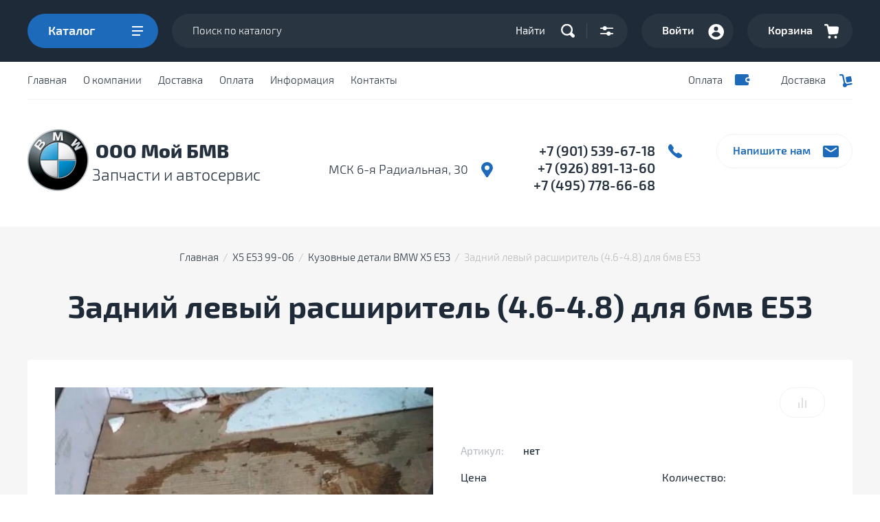

--- FILE ---
content_type: text/html; charset=utf-8
request_url: https://autoservice-autoparts.ru/magazin/product/zadnij-levyj-rasshiritel-4-6-4-8-dlya-bmv-e53
body_size: 18343
content:

			<!doctype html>
<html lang="ru">
<head>
<meta charset="utf-8">
<meta name="robots" content="all"/>
<title>Задний левый расширитель (4.6-4.8) для бмв Е53</title>
<meta name="description" content="Задний левый расширитель (4.6-4.8) для бмв Е53">
<meta name="keywords" content="Задний левый расширитель (4.6-4.8) для бмв Е53">
<meta name="SKYPE_TOOLBAR" content="SKYPE_TOOLBAR_PARSER_COMPATIBLE">
<meta name="viewport" content="width=device-width, initial-scale=1.0, maximum-scale=1.0, user-scalable=no">
<meta name="format-detection" content="telephone=no">
<meta http-equiv="x-rim-auto-match" content="none">
<!-- JQuery -->
<script src="/g/libs/jquery/1.10.2/jquery.min.js"></script>
<!-- JQuery -->

<!-- Custom styles -->
<link rel="stylesheet" href="/g/libs/jqueryui/datepicker-and-slider/css/jquery-ui.css">
<link rel="stylesheet" href="/g/libs/lightgallery/v1.2.19/lightgallery.css">
<link rel="stylesheet" href="/g/libs/remodal/css/remodal.css">
<link rel="stylesheet" href="/g/libs/remodal/css/remodal-default-theme.css">
<!-- Custom styles -->


<!-- Common js -->
	<link rel="stylesheet" href="/g/css/styles_articles_tpl.css">
<meta name="yandex-verification" content="254f63b286b65606" />
<link rel='stylesheet' type='text/css' href='/shared/highslide-4.1.13/highslide.min.css'/>
<script type='text/javascript' src='/shared/highslide-4.1.13/highslide-full.packed.js'></script>
<script type='text/javascript'>
hs.graphicsDir = '/shared/highslide-4.1.13/graphics/';
hs.outlineType = null;
hs.showCredits = false;
hs.lang={cssDirection:'ltr',loadingText:'Загрузка...',loadingTitle:'Кликните чтобы отменить',focusTitle:'Нажмите чтобы перенести вперёд',fullExpandTitle:'Увеличить',fullExpandText:'Полноэкранный',previousText:'Предыдущий',previousTitle:'Назад (стрелка влево)',nextText:'Далее',nextTitle:'Далее (стрелка вправо)',moveTitle:'Передвинуть',moveText:'Передвинуть',closeText:'Закрыть',closeTitle:'Закрыть (Esc)',resizeTitle:'Восстановить размер',playText:'Слайд-шоу',playTitle:'Слайд-шоу (пробел)',pauseText:'Пауза',pauseTitle:'Приостановить слайд-шоу (пробел)',number:'Изображение %1/%2',restoreTitle:'Нажмите чтобы посмотреть картинку, используйте мышь для перетаскивания. Используйте клавиши вперёд и назад'};</script>

            <!-- 46b9544ffa2e5e73c3c971fe2ede35a5 -->
            <script src='/shared/s3/js/lang/ru.js'></script>
            <script src='/shared/s3/js/common.min.js'></script>
        <link rel='stylesheet' type='text/css' href='/shared/s3/css/calendar.css' /><link rel="icon" href="/favicon.png" type="image/png">
	<link rel="apple-touch-icon" href="/thumb/2/LWXycLAsrYVHUeczKuvz_w/r/favicon.png">
	<link rel="apple-touch-icon" sizes="57x57" href="/thumb/2/cSiQoKjZkTMIo0ziQoXd3Q/57c57/favicon.png">
	<link rel="apple-touch-icon" sizes="60x60" href="/thumb/2/ADHYAP_QOPaTX7kCwZk1yQ/60c60/favicon.png">
	<link rel="apple-touch-icon" sizes="72x72" href="/thumb/2/NUeGOwT7ccqi0vKCk5c7CQ/72c72/favicon.png">
	<link rel="apple-touch-icon" sizes="76x76" href="/thumb/2/hXphuvuCGMlCNmPwtBK8JQ/76c76/favicon.png">
	<link rel="apple-touch-icon" sizes="114x114" href="/thumb/2/eu_DCr8HaH-4Fl9Q5T1Yug/114c114/favicon.png">
	<link rel="apple-touch-icon" sizes="120x120" href="/thumb/2/3MmgBXK7FEpfGfzqoDIQig/120c120/favicon.png">
	<link rel="apple-touch-icon" sizes="144x144" href="/thumb/2/j9LDtrtN_JRbLahuwp6tEA/144c144/favicon.png">
	<link rel="apple-touch-icon" sizes="152x152" href="/thumb/2/hJpSN6oEQd3e9064W7B_Jg/152c152/favicon.png">
	<link rel="apple-touch-icon" sizes="180x180" href="/thumb/2/f_vyPxiafrQ-f6zkloMaLQ/180c180/favicon.png">
	
	<meta name="msapplication-TileImage" content="/thumb/2/bmMZwZpxmRExzY98ed18Wg/c/favicon.png">
	<meta name="msapplication-square70x70logo" content="/thumb/2/u4ZCgXlIt0M0m6gZuZtRyQ/70c70/favicon.png">
	<meta name="msapplication-square150x150logo" content="/thumb/2/foNNC3kvbPYBac4AKEENng/150c150/favicon.png">
	<meta name="msapplication-wide310x150logo" content="/thumb/2/4xXaTyEaqfQGm4mLgRUUfg/310c150/favicon.png">
	<meta name="msapplication-square310x310logo" content="/thumb/2/rmdEXcb0zBLSx3J7TTuAiw/310c310/favicon.png">

<!--s3_require-->
<link rel="stylesheet" href="/g/basestyle/1.0.1/user/user.css" type="text/css"/>
<link rel="stylesheet" href="/g/basestyle/1.0.1/user/user.red.css" type="text/css"/>
<script type="text/javascript" src="/g/basestyle/1.0.1/user/user.js" async></script>
<!--/s3_require-->

<link rel='stylesheet' type='text/css' href='/t/images/__csspatch/1/patch.css'/>
<!-- Common js -->

<!-- Shop init -->
			
		
		
		
			<link rel="stylesheet" type="text/css" href="/g/shop2v2/default/css/theme.less.css">		
			<script type="text/javascript" src="/g/printme.js"></script>
		<script type="text/javascript" src="/g/shop2v2/default/js/tpl.js"></script>
		<script type="text/javascript" src="/g/shop2v2/default/js/baron.min.js"></script>
		
			<script type="text/javascript" src="/g/shop2v2/default/js/shop2.2.js"></script>
		
	<script type="text/javascript">shop2.init({"productRefs": [],"apiHash": {"getPromoProducts":"3ca80c04895eb189d09bd7001c607a4b","getSearchMatches":"d4c37edc4b702fe753f92f7db40cf586","getFolderCustomFields":"b27fbbd6f197401d411b203b6d452369","getProductListItem":"1f6b8307c1f11332f603131a2c124b8a","cartAddItem":"8189ae027ae4e28786e12ecfbbb6c15d","cartRemoveItem":"ae6cbf6c187d801080ccc77ef55808d5","cartUpdate":"1b611e2350e80024392d049a83e8316d","cartRemoveCoupon":"28360b709813d9c9d26d87f1e0cb92e7","cartAddCoupon":"a49153a8ddda08d578359e8e792c67eb","deliveryCalc":"889f2c014bda8c9de5061d92d8816bb2","printOrder":"6abb56a40cca56e6d27344a39e904840","cancelOrder":"af98ab3dbd2b695df0f41b1329baa8f9","cancelOrderNotify":"a343dd99b037280010c69dead6a62674","repeatOrder":"d6ac79a992a458253009d9a79ebf4774","paymentMethods":"b28ea084cf0e0f02e78f6bbcf2f27f3c","compare":"1f5f83de76e9be8ede136bef6ea6dd96"},"hash": null,"verId": 2440372,"mode": "product","step": "","uri": "/magazin","IMAGES_DIR": "/d/","my": {"show_sections":false,"buy_alias":"\u0412 \u043a\u043e\u0440\u0437\u0438\u043d\u0443","buy_mod":true,"buy_kind":true,"similar":"\u041f\u043e\u0445\u043e\u0436\u0438\u0435 \u0442\u043e\u0432\u0430\u0440\u044b","recommend":"\u0421 \u044d\u0442\u0438\u043c \u043f\u043e\u043a\u0443\u043f\u0430\u044e\u0442","gr_image_cover_size":true},"shop2_cart_order_payments": 1,"cf_margin_price_enabled": 0,"maps_yandex_key":"","maps_google_key":""});</script>
<style type="text/css">.product-item-thumb {width: 450px;}.product-item-thumb .product-image, .product-item-simple .product-image {height: 450px;width: 450px;}.product-item-thumb .product-amount .amount-title {width: 354px;}.product-item-thumb .product-price {width: 400px;}.shop2-product .product-side-l {width: 450px;}.shop2-product .product-image {height: 450px;width: 450px;}.shop2-product .product-thumbnails li {width: 140px;height: 140px;}</style>
<!-- Shop init -->

<!-- Custom js -->

<script src="/g/libs/lightgallery/v1.2.19/lightgallery.js" charset="utf-8"></script>
<script src="/g/libs/jquery-match-height/0.7.2/jquery.matchHeight.min.js" charset="utf-8"></script>
<script src="/g/libs/jquery-responsive-tabs/1.6.3/jquery.responsiveTabs.min.js" charset="utf-8"></script>

<script src="/g/libs/jquery-slick/1.6.0/slick.min.js"></script>

<script src="/g/libs/remodal/js/remodal.js" charset="utf-8"></script>

<script src="/g/libs/flexmenu/1.4.2/flexmenu.min.modern.js" charset="utf-8"></script>
<script src="/g/libs/waslide/js/animit.js"></script>
<script src="/g/libs/waslide/js/waslide.js"></script>

<script src="/g/libs/jqueryui/datepicker-and-slider/js/jquery-ui.min.js"></script>
<script src="/g/libs/jqueryui/touch_punch/jquery.ui.touch_punch.min.js"></script>
<script src="/g/s3/misc/form/shop-form/shop-form-minimal.js"></script>
<!-- Custom js -->

<script src="/g/templates/shop2/2.105.2/js/main.js" charset="utf-8"></script>

    <link rel="stylesheet" href="/g/templates/shop2/2.105.2/css/themes/theme0/theme.scss.css">

 <link rel="stylesheet" href="/t/v3128/images/css/bdr_styles.scss.css">
<!--[if lt IE 10]>
<script src="/g/libs/ie9-svg-gradient/0.0.1/ie9-svg-gradient.min.js"></script>
<script src="/g/libs/jquery-placeholder/2.0.7/jquery.placeholder.min.js"></script>
<script src="/g/libs/jquery-textshadow/0.0.1/jquery.textshadow.min.js"></script>
<script src="/g/s3/misc/ie/0.0.1/ie.js"></script>
<![endif]-->
<!--[if lt IE 9]>
<script src="/g/libs/html5shiv/html5.js"></script>
<![endif]-->

</head>
<body>
	<div class="site-wrapper">
		<div class="burger_panel_wrap">
			<div class="burg_panel_in">
				
				<div class="burg__block">
					<div class="burger_but_close">закрыть</div>
					
					<div class="burger_title">Каталог</div>
					<div class="folders_shared_wrap">
						
						<ul class="folders_shared">
													         						         						         						         						    						         						              						              						                   <li class="sublevel"><a class="has_sublayer" href="/razborka-bmw-e39">5-series E39 95-03</a>
						              						         						         						         						         						    						         						              						                   						                        <ul>
						                            <li class="parent-item"><a href="/razborka-bmw-e39">5-series E39 95-03</a></li>
						                    							              						              						                   <li ><a href="/razborka-bmw-e39/dvigateli-i-navesnoye-bmw-e39">Двигатели и навесное BMW E39</a>
						              						         						         						         						         						    						         						              						                   						                        </li>
						                        						                   						              						              						                   <li ><a href="/razborka-bmw-e39/kuzovnyye-detali-bmw-e39">Кузовные детали BMW E39</a>
						              						         						         						         						         						    						         						              						                   						                        </li>
						                        						                   						              						              						                   <li ><a href="/razborka-bmw-e39/podveska-bmw-e39">Подвеска BMW E39</a>
						              						         						         						         						         						    						         						              						                   						                        </li>
						                        						                   						              						              						                   <li ><a href="/razborka-bmw-e39/transmissiya-i-kpp-bmw-e39">Трансмиссия и КПП BMW E39</a>
						              						         						         						         						         						    						         						              						                   						                        </li>
						                        						                   						              						              						                   <li ><a href="/razborka-bmw-e39/optika-i-osveshcheniye-bmw-e39">Оптика и освещение BMW E39</a>
						              						         						         						         						         						    						         						              						                   						                        </li>
						                        						                   						              						              						                   <li ><a href="/razborka-bmw-e39/sistema-okhlazhdeniya-bmw-e39">Система охлаждения BMW E39</a>
						              						         						         						         						         						    						         						              						                   						                        </li>
						                        						                   						              						              						                   <li ><a href="/razborka-bmw-e39/rulevoye-upravleniye-bmw-e39">Рулевое управление BMW E39</a>
						              						         						         						         						         						    						         						              						                   						                        </li>
						                        						                   						              						              						                   <li ><a href="/razborka-bmw-e39/otopleniye-i-konditsionirovaniye-bmw-e39">Отопление и кондиционирование BMW E39</a>
						              						         						         						         						         						    						         						              						                   						                        </li>
						                        						                   						              						              						                   <li ><a href="/razborka-bmw-e39/salon-i-otdelka-bmw-e39">Салон и отделка BMW E39</a>
						              						         						         						         						         						    						         						              						                   						                        </li>
						                        						                   						              						              						                   <li ><a href="/razborka-bmw-e39/toplivnaya-sistema-bmw-e39">Топливная система BMW E39</a>
						              						         						         						         						         						    						         						              						                   						                        </li>
						                        						                   						              						              						                   <li ><a href="/razborka-bmw-e39/tormoznaya-sistema-bmw-e39">Тормозная система BMW E39</a>
						              						         						         						         						         						    						         						              						                   						                        </li>
						                        						                   						              						              						                   <li ><a href="/razborka-bmw-e39/elektrooborudovaniye-bmw-e39">Электрооборудование BMW E39</a>
						              						         						         						         						         						    						         						              						                   						                        </li>
						                        						                             </ul></li>
						                        						                   						              						              						                   <li class="sublevel"><a class="has_sublayer" href="/razborka-bmw-e46">3-series E46 98-06</a>
						              						         						         						         						         						    						         						              						                   						                        <ul>
						                            <li class="parent-item"><a href="/razborka-bmw-e46">3-series E46 98-06</a></li>
						                    							              						              						                   <li ><a href="/razborka-bmw-e46/dvigatelii-navesnoe-oborudovanie-bmw-e46">Двигатели и навесное BMW E46</a>
						              						         						         						         						         						    						         						              						                   						                        </li>
						                        						                   						              						              						                   <li ><a href="/razborka-bmw-e46/kuzovnyye-detali-bmw-e46">Кузовные детали BMW E46</a>
						              						         						         						         						         						    						         						              						                   						                        </li>
						                        						                   						              						              						                   <li ><a href="/razborka-bmw-e46/podveska-bmw-e46">Подвеска BMW E46</a>
						              						         						         						         						         						    						         						              						                   						                        </li>
						                        						                   						              						              						                   <li ><a href="/razborka-bmw-e46/transmissiya-i-kpp-bmw-e46">Трансмиссия и КПП BMW E46</a>
						              						         						         						         						         						    						         						              						                   						                        </li>
						                        						                   						              						              						                   <li ><a href="/razborka-bmw-e46/optika-i-osveshcheniye-bmw-e46">Оптика и освещение BMW E46</a>
						              						         						         						         						         						    						         						              						                   						                        </li>
						                        						                   						              						              						                   <li ><a href="/razborka-bmw-e46/sistema-okhlazhdeniya-bmw-e46">Система охлаждения BMW E46</a>
						              						         						         						         						         						    						         						              						                   						                        </li>
						                        						                   						              						              						                   <li ><a href="/razborka-bmw-e46/rulevoye-upravleniye-bmw-e46">Рулевое управление BMW E46</a>
						              						         						         						         						         						    						         						              						                   						                        </li>
						                        						                   						              						              						                   <li ><a href="/razborka-bmw-e46/otopleniye-i-konditsionirovaniye-bmw-e46">Отопление и кондиционирование BMW E46</a>
						              						         						         						         						         						    						         						              						                   						                        </li>
						                        						                   						              						              						                   <li ><a href="/razborka-bmw-e46/salon-i-otdelka-bmw-e46">Салон и отделка BMW E46</a>
						              						         						         						         						         						    						         						              						                   						                        </li>
						                        						                   						              						              						                   <li ><a href="/razborka-bmw-e46/toplivnaya-sistema-bmw-e46">Топливная система BMW E46</a>
						              						         						         						         						         						    						         						              						                   						                        </li>
						                        						                   						              						              						                   <li ><a href="/razborka-bmw-e46/tormoznaya-sistema-bmw-e46">Тормозная система BMW E46</a>
						              						         						         						         						         						    						         						              						                   						                        </li>
						                        						                   						              						              						                   <li ><a href="/razborka-bmw-e46/elektrooborudovaniye-bmw-e46">Электрооборудование BMW E46</a>
						              						         						         						         						         						    						         						              						                   						                        </li>
						                        						                             </ul></li>
						                        						                   						              						              						                   <li class="sublevel"><a class="has_sublayer" href="/razborka-bmw-x5-e53">X5 E53 99-06</a>
						              						         						         						         						         						    						         						              						                   						                        <ul>
						                            <li class="parent-item"><a href="/razborka-bmw-x5-e53">X5 E53 99-06</a></li>
						                    							              						              						                   <li ><a href="/razborka-bmw-x5-e53/dvigateli-i-navesnoye-bmw-x5-e53">Двигатели и навесное BMW X5 E53</a>
						              						         						         						         						         						    						         						              						                   						                        </li>
						                        						                   						              						              						                   <li ><a href="/razborka-bmw-x5-e53/kuzovnyye-detali-bmw-x5-e53">Кузовные детали BMW X5 E53</a>
						              						         						         						         						         						    						         						              						                   						                        </li>
						                        						                   						              						              						                   <li ><a href="/razborka-bmw-x5-e53/podveska-bmw-x5-e53">Подвеска BMW X5 E53</a>
						              						         						         						         						         						    						         						              						                   						                        </li>
						                        						                   						              						              						                   <li ><a href="/magazin/folder/transmissiya-i-kpp-bmw-x5-e53">Трансмиссия и КПП BMW X5 E53</a>
						              						         						         						         						         						    						         						              						                   						                        </li>
						                        						                   						              						              						                   <li ><a href="/razborka-bmw-x5-e53/optika-i-osveshcheniye-bmw-x5-e53">Оптика и освещение BMW X5 E53</a>
						              						         						         						         						         						    						         						              						                   						                        </li>
						                        						                   						              						              						                   <li ><a href="/razborka-bmw-x5-e53/sistema-okhlazhdeniya-bmw-x5-e53">Система охлаждения BMW X5 E53</a>
						              						         						         						         						         						    						         						              						                   						                        </li>
						                        						                   						              						              						                   <li ><a href="/razborka-bmw-x5-e53/rulevoye-upravleniye-bmw-x5-e53">Рулевое управление BMW X5 E53</a>
						              						         						         						         						         						    						         						              						                   						                        </li>
						                        						                   						              						              						                   <li ><a href="/razborka-bmw-x5-e53/otopleniye-i-konditsionirovaniye-bmw-x5-e53">Отопление и кондиционирование BMW X5 E53</a>
						              						         						         						         						         						    						         						              						                   						                        </li>
						                        						                   						              						              						                   <li ><a href="/razborka-bmw-x5-e53/salon-i-otdelka-bmw-x5-e53">Салон и отделка BMW X5 E53</a>
						              						         						         						         						         						    						         						              						                   						                        </li>
						                        						                   						              						              						                   <li ><a href="/razborka-bmw-x5-e53/toplivnaya-sistema-bmw-x5-e53">Топливная система BMW X5 E53</a>
						              						         						         						         						         						    						         						              						                   						                        </li>
						                        						                   						              						              						                   <li ><a href="/razborka-bmw-x5-e53/tormoznaya-sistema-bmw-x5-e53">Тормозная система BMW X5 E53</a>
						              						         						         						         						         						    						         						              						                   						                        </li>
						                        						                   						              						              						                   <li ><a href="/razborka-bmw-x5-e53/elektrooborudovaniye-bmw-x5-e53">Электрооборудование BMW X5 E53</a>
						              						         						         						         						         						    						         						              						                   						                        </li>
						                        						                             </ul></li>
						                        						                   						              						              						                   <li class="sublevel"><a class="has_sublayer" href="/razborka-bmw-e60">5-series E60 03-10</a>
						              						         						         						         						         						    						         						              						                   						                        <ul>
						                            <li class="parent-item"><a href="/razborka-bmw-e60">5-series E60 03-10</a></li>
						                    							              						              						                   <li ><a href="/razborka-bmw-e60/dvigateli-i-navesnoye-bmw-e60">Двигатели и навесное BMW E60</a>
						              						         						         						         						         						    						         						              						                   						                        </li>
						                        						                   						              						              						                   <li ><a href="/razborka-bmw-e60/kuzovnyye-detali-bmw-e60">Кузовные детали BMW E60</a>
						              						         						         						         						         						    						         						              						                   						                        </li>
						                        						                   						              						              						                   <li ><a href="/razborka-bmw-e60/podveska-bmw-e60">Подвеска BMW E60</a>
						              						         						         						         						         						    						         						              						                   						                        </li>
						                        						                   						              						              						                   <li ><a href="/razborka-bmw-e60/transmissiya-i-kpp-bmw-e60">Трансмиссия и КПП BMW E60</a>
						              						         						         						         						         						    						         						              						                   						                        </li>
						                        						                   						              						              						                   <li ><a href="/razborka-bmw-e60/optika-i-osveshcheniye-bmw-e60">Оптика и освещение BMW E60</a>
						              						         						         						         						         						    						         						              						                   						                        </li>
						                        						                   						              						              						                   <li ><a href="/razborka-bmw-e60/sistema-okhlazhdeniya-bmw-e60">Система охлаждения BMW E60</a>
						              						         						         						         						         						    						         						              						                   						                        </li>
						                        						                   						              						              						                   <li ><a href="/razborka-bmw-e60/rulevoye-upravleniye-bmw-e60">Рулевое управление BMW E60</a>
						              						         						         						         						         						    						         						              						                   						                        </li>
						                        						                   						              						              						                   <li ><a href="/razborka-bmw-e60/otopleniye-i-konditsionirovaniye-bmw-e60">Отопление и кондиционирование BMW E60</a>
						              						         						         						         						         						    						         						              						                   						                        </li>
						                        						                   						              						              						                   <li ><a href="/razborka-bmw-e60/salon-i-otdelka-bmw-e60">Салон и отделка BMW E60</a>
						              						         						         						         						         						    						         						              						                   						                        </li>
						                        						                   						              						              						                   <li ><a href="/razborka-bmw-e60/toplivnaya-sistema-bmw-e60">Топливная система BMW E60</a>
						              						         						         						         						         						    						         						              						                   						                        </li>
						                        						                   						              						              						                   <li ><a href="/razborka-bmw-e60/elektrooborudovaniye-bmw-e60">Электрооборудование BMW E60</a>
						              						         						         						         						         						    						         						              						                   						                        </li>
						                        						                   						              						              						                   <li ><a href="/razborka-bmw-e60/tormoznaya-sistema-bmw-e60">Тормозная система BMW E60</a>
						              						         						         						         						         						    						         						              						                   						                        </li>
						                        						                             </ul></li>
						                        						                   						              						              						                   <li class="sublevel"><a class="has_sublayer" href="/razborka-bmw-e65">7-series E65 01-08</a>
						              						         						         						         						         						    						         						              						                   						                        <ul>
						                            <li class="parent-item"><a href="/razborka-bmw-e65">7-series E65 01-08</a></li>
						                    							              						              						                   <li ><a href="/razborka-bmw-e65/dvigateli-i-navesnoye-bmw-e65">Двигатели и навесное BMW E65</a>
						              						         						         						         						         						    						         						              						                   						                        </li>
						                        						                   						              						              						                   <li ><a href="/razborka-bmw-e65/kuzovnyye-detali-bmw-e65">Кузовные детали BMW E65</a>
						              						         						         						         						         						    						         						              						                   						                        </li>
						                        						                   						              						              						                   <li ><a href="/razborka-bmw-e65/podveska-bmw-e65">Подвеска BMW E65</a>
						              						         						         						         						         						    						         						              						                   						                        </li>
						                        						                   						              						              						                   <li ><a href="/razborka-bmw-e65/transmissiya-i-kpp-bmw-e65">Трансмиссия и КПП BMW E65</a>
						              						         						         						         						         						    						         						              						                   						                        </li>
						                        						                   						              						              						                   <li ><a href="/razborka-bmw-e65/optika-i-osveshcheniye-bmw-e65">Оптика и освещение BMW E65</a>
						              						         						         						         						         						    						         						              						                   						                        </li>
						                        						                   						              						              						                   <li ><a href="/razborka-bmw-e65/sistema-okhlazhdeniya-bmw-e65">Система охлаждения BMW E65</a>
						              						         						         						         						         						    						         						              						                   						                        </li>
						                        						                   						              						              						                   <li ><a href="/razborka-bmw-e65/rulevoye-upravleniye-bmw-e65">Рулевое управление BMW E65</a>
						              						         						         						         						         						    						         						              						                   						                        </li>
						                        						                   						              						              						                   <li ><a href="/razborka-bmw-e65/otopleniye-i-konditsionirovaniye-bmw-e65">Отопление и кондиционирование BMW E65</a>
						              						         						         						         						         						    						         						              						                   						                        </li>
						                        						                   						              						              						                   <li ><a href="/razborka-bmw-e65/salon-i-otdelka-bmw-e65">Салон и отделка BMW E65</a>
						              						         						         						         						         						    						         						              						                   						                        </li>
						                        						                   						              						              						                   <li ><a href="/razborka-bmw-e65/toplivnaya-sistema-bmw-e65">Топливная система BMW E65</a>
						              						         						         						         						         						    						         						              						                   						                        </li>
						                        						                   						              						              						                   <li ><a href="/razborka-bmw-e65/elektrooborudovaniye-bmw-e65">Электрооборудование BMW E65</a>
						              						         						         						         						         						    						         						              						                   						                        </li>
						                        						                   						              						              						                   <li ><a href="/razborka-bmw-e65/tormoznaya-sistema-bmw-e65">Тормозная система BMW E65</a>
						              						         						         						         						         						    						         						              						                   						                        </li>
						                        						                             </ul></li>
						                        						                   						              						              						                   <li class="sublevel"><a class="has_sublayer" href="/razborka-bmw-x5-e70">X5 E70 06-13</a>
						              						         						         						         						         						    						         						              						                   						                        <ul>
						                            <li class="parent-item"><a href="/razborka-bmw-x5-e70">X5 E70 06-13</a></li>
						                    							              						              						                   <li ><a href="/razborka-bmw-x5-e70/dvigateli-i-navesnoye-bmw-x5-e70">Двигатели и навесное BMW X5 E70</a>
						              						         						         						         						         						    						         						              						                   						                        </li>
						                        						                   						              						              						                   <li ><a href="/razborka-bmw-x5-e70/kuzovnyye-detali-bmw-x5-e70">Кузовные детали BMW X5 E70</a>
						              						         						         						         						         						    						         						              						                   						                        </li>
						                        						                   						              						              						                   <li ><a href="/razborka-bmw-x5-e70/podveska-bmw-x5-e70">Подвеска BMW X5 E70</a>
						              						         						         						         						         						    						         						              						                   						                        </li>
						                        						                   						              						              						                   <li ><a href="/razborka-bmw-x5-e70/transmissiya-i-kpp-bmw-x5-e70">Трансмиссия и КПП BMW X5 E70</a>
						              						         						         						         						         						    						         						              						                   						                        </li>
						                        						                   						              						              						                   <li ><a href="/razborka-bmw-x5-e70/optika-i-osveshcheniye-bmw-x5-e70">Оптика и освещение BMW X5 E70</a>
						              						         						         						         						         						    						         						              						                   						                        </li>
						                        						                   						              						              						                   <li ><a href="/razborka-bmw-x5-e70/sistema-okhlazhdeniya-bmw-x5-e70">Система охлаждения BMW X5 E70</a>
						              						         						         						         						         						    						         						              						                   						                        </li>
						                        						                   						              						              						                   <li ><a href="/razborka-bmw-x5-e70/rulevoye-upravleniye-bmw-x5-e70">Рулевое управление BMW X5 E70</a>
						              						         						         						         						         						    						         						              						                   						                        </li>
						                        						                   						              						              						                   <li ><a href="/razborka-bmw-x5-e70/otopleniye-i-konditsionirovaniye-bmw-x5-e70">Отопление и кондиционирование BMW X5 E70</a>
						              						         						         						         						         						    						         						              						                   						                        </li>
						                        						                   						              						              						                   <li ><a href="/razborka-bmw-x5-e70/salon-i-otdelka-bmw-x5-e70">Салон и отделка BMW X5 E70</a>
						              						         						         						         						         						    						         						              						                   						                        </li>
						                        						                   						              						              						                   <li ><a href="/razborka-bmw-x5-e70/toplivnaya-sistema-bmw-x5-e70">Топливная система BMW X5 E70</a>
						              						         						         						         						         						    						         						              						                   						                        </li>
						                        						                   						              						              						                   <li ><a href="/razborka-bmw-x5-e70/elektrooborudovaniye-bmw-x5-e70">Электрооборудование BMW X5 E70</a>
						              						         						         						         						         						    						         						              						                   						                        </li>
						                        						                   						              						              						                   <li ><a href="/razborka-bmw-x5-e70/tormoznaya-sistema-bmw-x5-e70">Тормозная система BMW X5 E70</a>
						              						         						         						         						         						    						         						              						                   						                        </li>
						                        						                             </ul></li>
						                        						                   						              						              						                   <li class="sublevel"><a class="has_sublayer" href="/razborka-bmw-x6-e71">X6 E71 07-14</a>
						              						         						         						         						         						    						         						              						                   						                        <ul>
						                            <li class="parent-item"><a href="/razborka-bmw-x6-e71">X6 E71 07-14</a></li>
						                    							              						              						                   <li ><a href="/razborka-bmw-x6-e71/dvigateli-i-navesnoye-bmw-x6-e71">Двигатели и навесное BMW X6 E71</a>
						              						         						         						         						         						    						         						              						                   						                        </li>
						                        						                   						              						              						                   <li ><a href="/razborka-bmw-x6-e71/kuzovnyye-detali-bmw-x6-e71">Кузовные детали BMW X6 E71</a>
						              						         						         						         						         						    						         						              						                   						                        </li>
						                        						                   						              						              						                   <li ><a href="/razborka-bmw-x6-e71/podveska-bmw-x6-e71">Подвеска BMW X6 E71</a>
						              						         						         						         						         						    						         						              						                   						                        </li>
						                        						                   						              						              						                   <li ><a href="/razborka-bmw-x6-e71/transmissiya-i-kpp-bmw-x6-e71">Трансмиссия и КПП BMW X6 E71</a>
						              						         						         						         						         						    						         						              						                   						                        </li>
						                        						                   						              						              						                   <li ><a href="/razborka-bmw-x6-e71/optika-i-osveshcheniye-bmw-x6-e71">Оптика и освещение BMW X6 E71</a>
						              						         						         						         						         						    						         						              						                   						                        </li>
						                        						                   						              						              						                   <li ><a href="/razborka-bmw-x6-e71/sistema-okhlazhdeniya-bmw-x6-e71">Система охлаждения BMW X6 E71</a>
						              						         						         						         						         						    						         						              						                   						                        </li>
						                        						                   						              						              						                   <li ><a href="/razborka-bmw-x6-e71/rulevoye-upravleniye-bmw-x6-e71">Рулевое управление BMW X6 E71</a>
						              						         						         						         						         						    						         						              						                   						                        </li>
						                        						                   						              						              						                   <li ><a href="/razborka-bmw-x6-e71/otopleniye-i-konditsionirovaniye-bmw-x6-e71">Отопление и кондиционирование BMW X6 E71</a>
						              						         						         						         						         						    						         						              						                   						                        </li>
						                        						                   						              						              						                   <li ><a href="/razborka-bmw-x6-e71/salon-i-otdelka-bmw-x6-e71">Салон и отделка BMW X6 E71</a>
						              						         						         						         						         						    						         						              						                   						                        </li>
						                        						                   						              						              						                   <li ><a href="/razborka-bmw-x6-e71/toplivnaya-sistema-bmw-x6-e71">Топливная система BMW X6 E71</a>
						              						         						         						         						         						    						         						              						                   						                        </li>
						                        						                   						              						              						                   <li ><a href="/razborka-bmw-x6-e71/elektrooborudovaniye-bmw-x6-e71">Электрооборудование BMW X6 E71</a>
						              						         						         						         						         						    						         						              						                   						                        </li>
						                        						                   						              						              						                   <li ><a href="/razborka-bmw-x6-e71/tormoznaya-sistema-bmw-x6-e71">Тормозная система BMW X6 E71</a>
						              						         						         						         						         						    						         						              						                   						                        </li>
						                        						                             </ul></li>
						                        						                   						              						              						                   <li class="sublevel"><a class="has_sublayer" href="/razborka-bmw-x3-e83">X3 E83 03-10</a>
						              						         						         						         						         						    						         						              						                   						                        <ul>
						                            <li class="parent-item"><a href="/razborka-bmw-x3-e83">X3 E83 03-10</a></li>
						                    							              						              						                   <li ><a href="/razborka-bmw-x3-e83/dvigateli-i-navesnoye-bmw-x3-e83">Двигатели и навесное BMW X3 E83</a>
						              						         						         						         						         						    						         						              						                   						                        </li>
						                        						                   						              						              						                   <li ><a href="/razborka-bmw-x3-e83/kuzovnyye-detali-bmw-x3-e83">Кузовные детали BMW X3 E83</a>
						              						         						         						         						         						    						         						              						                   						                        </li>
						                        						                   						              						              						                   <li ><a href="/razborka-bmw-x3-e83/podveska-bmw-x3-e83">Подвеска BMW X3 E83</a>
						              						         						         						         						         						    						         						              						                   						                        </li>
						                        						                   						              						              						                   <li ><a href="/razborka-bmw-x3-e83/transmissiya-i-kpp-bmw-x3-e83">Трансмиссия и КПП BMW X3 E83</a>
						              						         						         						         						         						    						         						              						                   						                        </li>
						                        						                   						              						              						                   <li ><a href="/razborka-bmw-x3-e83/optika-i-osveshcheniye-bmw-x3-e83">Оптика и освещение BMW X3 E83</a>
						              						         						         						         						         						    						         						              						                   						                        </li>
						                        						                   						              						              						                   <li ><a href="/razborka-bmw-x3-e83/sistema-okhlazhdeniya-bmw-x3-e83">Система охлаждения BMW X3 E83</a>
						              						         						         						         						         						    						         						              						                   						                        </li>
						                        						                   						              						              						                   <li ><a href="/razborka-bmw-x3-e83/rulevoye-upravleniye-bmw-x3-e83">Рулевое управление BMW X3 E83</a>
						              						         						         						         						         						    						         						              						                   						                        </li>
						                        						                   						              						              						                   <li ><a href="/razborka-bmw-x3-e83/otopleniye-i-konditsionirovaniye-bmw-x3-e83">Отопление и кондиционирование BMW X3 E83</a>
						              						         						         						         						         						    						         						              						                   						                        </li>
						                        						                   						              						              						                   <li ><a href="/razborka-bmw-x3-e83/salon-i-otdelka-bmw-x3-e83">Салон и отделка BMW X3 E83</a>
						              						         						         						         						         						    						         						              						                   						                        </li>
						                        						                   						              						              						                   <li ><a href="/razborka-bmw-x3-e83/toplivnaya-sistema-bmw-x3-e83">Топливная система BMW X3 E83</a>
						              						         						         						         						         						    						         						              						                   						                        </li>
						                        						                   						              						              						                   <li ><a href="/razborka-bmw-x3-e83/tormoznaya-sistema-bmw-x3-e83">Тормозная система BMW X3 E83</a>
						              						         						         						         						         						    						         						              						                   						                        </li>
						                        						                   						              						              						                   <li ><a href="/razborka-bmw-x3-e83/elektrooborudovaniye-bmw-x3-e83">Электрооборудование BMW X3 E83</a>
						              						         						         						         						         						    						         						              						                   						                        </li>
						                        						                             </ul></li>
						                        						                   						              						              						                   <li class="sublevel"><a class="has_sublayer" href="/razborka-bmw-e87">1-series E87 04-11</a>
						              						         						         						         						         						    						         						              						                   						                        <ul>
						                            <li class="parent-item"><a href="/razborka-bmw-e87">1-series E87 04-11</a></li>
						                    							              						              						                   <li ><a href="/razborka-bmw-e87/dvigateli-i-navesnoye-bmw-e87">Двигатели и навесное BMW E87</a>
						              						         						         						         						         						    						         						              						                   						                        </li>
						                        						                   						              						              						                   <li ><a href="/razborka-bmw-e87/kuzovnyye-detali-bmw-e87">Кузовные детали BMW E87</a>
						              						         						         						         						         						    						         						              						                   						                        </li>
						                        						                   						              						              						                   <li ><a href="/razborka-bmw-e87/podveska-bmw-e87">Подвеска BMW E87</a>
						              						         						         						         						         						    						         						              						                   						                        </li>
						                        						                   						              						              						                   <li ><a href="/razborka-bmw-e87/transmissiya-i-kpp-bmw-e87">Трансмиссия и КПП BMW E87</a>
						              						         						         						         						         						    						         						              						                   						                        </li>
						                        						                   						              						              						                   <li ><a href="/razborka-bmw-e87/optika-i-osveshcheniye-bmw-e87">Оптика и освещение BMW E87</a>
						              						         						         						         						         						    						         						              						                   						                        </li>
						                        						                   						              						              						                   <li ><a href="/razborka-bmw-e87/sistema-okhlazhdeniya-bmw-e87">Система охлаждения BMW E87</a>
						              						         						         						         						         						    						         						              						                   						                        </li>
						                        						                   						              						              						                   <li ><a href="/razborka-bmw-e87/rulevoye-upravleniye-bmw-e87">Рулевое управление BMW E87</a>
						              						         						         						         						         						    						         						              						                   						                        </li>
						                        						                   						              						              						                   <li ><a href="/razborka-bmw-e87/otopleniye-i-konditsionirovaniye-bmw-e87">Отопление и кондиционирование BMW E87</a>
						              						         						         						         						         						    						         						              						                   						                        </li>
						                        						                   						              						              						                   <li ><a href="/razborka-bmw-e87/salon-i-otdelka-bmw-e87">Салон и отделка BMW E87</a>
						              						         						         						         						         						    						         						              						                   						                        </li>
						                        						                   						              						              						                   <li ><a href="/razborka-bmw-e87/toplivnaya-sistema-bmw-e87">Топливная система BMW E87</a>
						              						         						         						         						         						    						         						              						                   						                        </li>
						                        						                   						              						              						                   <li ><a href="/razborka-bmw-e87/tormoznaya-sistema-bmw-e87">Тормозная система BMW E87</a>
						              						         						         						         						         						    						         						              						                   						                        </li>
						                        						                   						              						              						                   <li ><a href="/razborka-bmw-e87/elektrooborudovaniye-bmw-e87">Электрооборудование BMW E87</a>
						              						         						         						         						         						    						         						              						                   						                        </li>
						                        						                             </ul></li>
						                        						                   						              						              						                   <li class="sublevel"><a class="has_sublayer" href="/razborka-bmw-e90">3-series E90 05-13</a>
						              						         						         						         						         						    						         						              						                   						                        <ul>
						                            <li class="parent-item"><a href="/razborka-bmw-e90">3-series E90 05-13</a></li>
						                    							              						              						                   <li ><a href="/razborka-bmw-e90/dvigateli-i-navesnoye-bmw-e90">Двигатели и навесное BMW E90</a>
						              						         						         						         						         						    						         						              						                   						                        </li>
						                        						                   						              						              						                   <li ><a href="/razborka-bmw-e90/kuzovnyye-detali-bmw-e90">Кузовные детали BMW E90</a>
						              						         						         						         						         						    						         						              						                   						                        </li>
						                        						                   						              						              						                   <li ><a href="/razborka-bmw-e90/podveska-bmw-e90">Подвеска BMW E90</a>
						              						         						         						         						         						    						         						              						                   						                        </li>
						                        						                   						              						              						                   <li ><a href="/razborka-bmw-e90/transmissiya-i-kpp-bmw-e90">Трансмиссия и КПП BMW E90</a>
						              						         						         						         						         						    						         						              						                   						                        </li>
						                        						                   						              						              						                   <li ><a href="/razborka-bmw-e90/optika-i-osveshcheniye-bmw-e90">Оптика и освещение BMW E90</a>
						              						         						         						         						         						    						         						              						                   						                        </li>
						                        						                   						              						              						                   <li ><a href="/razborka-bmw-e90/sistema-okhlazhdeniya-bmw-e90">Система охлаждения BMW E90</a>
						              						         						         						         						         						    						         						              						                   						                        </li>
						                        						                   						              						              						                   <li ><a href="/razborka-bmw-e90/rulevoye-upravleniye-bmw-e90">Рулевое управление BMW E90</a>
						              						         						         						         						         						    						         						              						                   						                        </li>
						                        						                   						              						              						                   <li ><a href="/razborka-bmw-e90/otopleniye-i-konditsionirovaniye-bmw-e90">Отопление и кондиционирование BMW E90</a>
						              						         						         						         						         						    						         						              						                   						                        </li>
						                        						                   						              						              						                   <li ><a href="/razborka-bmw-e90/salon-i-otdelka-bmw-e90">Салон и отделка BMW E90</a>
						              						         						         						         						         						    						         						              						                   						                        </li>
						                        						                   						              						              						                   <li ><a href="/razborka-bmw-e90/toplivnaya-sistema-bmw-e90">Топливная система BMW E90</a>
						              						         						         						         						         						    						         						              						                   						                        </li>
						                        						                   						              						              						                   <li ><a href="/razborka-bmw-e90/tormoznaya-sistema-bmw-e90">Тормозная система BMW E90</a>
						              						         						         						         						         						    						         						              						                   						                        </li>
						                        						                   						              						              						                   <li ><a href="/razborka-bmw-e90/elektrooborudovaniye-bmw-e90">Электрооборудование BMW E90</a>
						              						         						         						         						         						    						         						              						                   						                        </li>
						                        						                             </ul></li>
						                        						                   						              						              						                   <li class="sublevel"><a class="has_sublayer" href="/razborka-bmw-f01">7-series F01 08-15</a>
						              						         						         						         						         						    						         						              						                   						                        <ul>
						                            <li class="parent-item"><a href="/razborka-bmw-f01">7-series F01 08-15</a></li>
						                    							              						              						                   <li ><a href="/razborka-bmw-f01/dvigateli-i-navesnoye-bmw-f01">Двигатели и навесное BMW F01</a>
						              						         						         						         						         						    						         						              						                   						                        </li>
						                        						                   						              						              						                   <li ><a href="/razborka-bmw-f01/kuzovnyye-detali-bmw-f01">Кузовные детали BMW F01</a>
						              						         						         						         						         						    						         						              						                   						                        </li>
						                        						                   						              						              						                   <li ><a href="/razborka-bmw-f01/podveska-bmw-f01">Подвеска BMW F01</a>
						              						         						         						         						         						    						         						              						                   						                        </li>
						                        						                   						              						              						                   <li ><a href="/razborka-bmw-f01/transmissiya-i-kpp-bmw-f01">Трансмиссия и КПП BMW F01</a>
						              						         						         						         						         						    						         						              						                   						                        </li>
						                        						                   						              						              						                   <li ><a href="/razborka-bmw-f01/optika-i-osveshcheniye-bmw-f01">Оптика и освещение BMW F01</a>
						              						         						         						         						         						    						         						              						                   						                        </li>
						                        						                   						              						              						                   <li ><a href="/razborka-bmw-f01/sistema-okhlazhdeniya-bmw-f01">Система охлаждения BMW F01</a>
						              						         						         						         						         						    						         						              						                   						                        </li>
						                        						                   						              						              						                   <li ><a href="/razborka-bmw-f01/rulevoye-upravleniye-bmw-f01">Рулевое управление BMW F01</a>
						              						         						         						         						         						    						         						              						                   						                        </li>
						                        						                   						              						              						                   <li ><a href="/razborka-bmw-f01/otopleniye-i-konditsionirovaniye-bmw-f01">Отопление и кондиционирование BMW F01</a>
						              						         						         						         						         						    						         						              						                   						                        </li>
						                        						                   						              						              						                   <li ><a href="/razborka-bmw-f01/salon-i-otdelka-bmw-f01">Салон и отделка BMW F01</a>
						              						         						         						         						         						    						         						              						                   						                        </li>
						                        						                   						              						              						                   <li ><a href="/razborka-bmw-f01/toplivnaya-sistema-bmw-f01">Топливная система BMW F01</a>
						              						         						         						         						         						    						         						              						                   						                        </li>
						                        						                   						              						              						                   <li ><a href="/razborka-bmw-f01/tormoznaya-sistema-bmw-f01">Тормозная система BMW F01</a>
						              						         						         						         						         						    						         						              						                   						                        </li>
						                        						                   						              						              						                   <li ><a href="/razborka-bmw-f01/elektrooborudovaniye-bmw-f01">Электрооборудование BMW F01</a>
						              						         						         						         						         						    						         						              						                   						                        </li>
						                        						                             </ul></li>
						                        						                   						              						              						                   <li class="sublevel"><a class="has_sublayer" href="/razborka-bmw-f10">5-series F10 09-17</a>
						              						         						         						         						         						    						         						              						                   						                        <ul>
						                            <li class="parent-item"><a href="/razborka-bmw-f10">5-series F10 09-17</a></li>
						                    							              						              						                   <li ><a href="/razborka-bmw-f10/dvigateli-i-navesnoye-bmw-f10">Двигатели и навесное BMW F10</a>
						              						         						         						         						         						    						         						              						                   						                        </li>
						                        						                   						              						              						                   <li ><a href="/razborka-bmw-f10/kuzovnyye-detali-bmw-f10">Кузовные детали BMW F10</a>
						              						         						         						         						         						    						         						              						                   						                        </li>
						                        						                   						              						              						                   <li ><a href="/razborka-bmw-f10/podveska-bmw-f10">Подвеска BMW F10</a>
						              						         						         						         						         						    						         						              						                   						                        </li>
						                        						                   						              						              						                   <li ><a href="/razborka-bmw-f10/transmissiya-i-kpp-bmw-f10">Трансмиссия и КПП BMW F10</a>
						              						         						         						         						         						    						         						              						                   						                        </li>
						                        						                   						              						              						                   <li ><a href="/razborka-bmw-f10/optika-i-osveshcheniye-bmw-f10">Оптика и освещение BMW F10</a>
						              						         						         						         						         						    						         						              						                   						                        </li>
						                        						                   						              						              						                   <li ><a href="/razborka-bmw-f10/sistema-okhlazhdeniya-bmw-f10">Система охлаждения BMW F10</a>
						              						         						         						         						         						    						         						              						                   						                        </li>
						                        						                   						              						              						                   <li ><a href="/razborka-bmw-f10/rulevoye-upravleniye-bmw-f10">Рулевое управление BMW F10</a>
						              						         						         						         						         						    						         						              						                   						                        </li>
						                        						                   						              						              						                   <li ><a href="/razborka-bmw-f10/otopleniye-i-konditsionirovaniye-bmw-f10">Отопление и кондиционирование BMW F10</a>
						              						         						         						         						         						    						         						              						                   						                        </li>
						                        						                   						              						              						                   <li ><a href="/razborka-bmw-f10/salon-i-otdelka-bmw-f10">Салон и отделка BMW F10</a>
						              						         						         						         						         						    						         						              						                   						                        </li>
						                        						                   						              						              						                   <li ><a href="/razborka-bmw-f10/toplivnaya-sistema-bmw-f10">Топливная система BMW F10</a>
						              						         						         						         						         						    						         						              						                   						                        </li>
						                        						                   						              						              						                   <li ><a href="/razborka-bmw-f10/tormoznaya-sistema-bmw-f10">Тормозная система BMW F10</a>
						              						         						         						         						         						    						         						              						                   						                        </li>
						                        						                   						              						              						                   <li ><a href="/razborka-bmw-f10/elektrooborudovaniye-bmw-f10">Электрооборудование BMW F10</a>
						              						         						         						         						         						    						         						              						                   						                        </li>
						                        						                   						              						              						                   <li ><a href="/shiny-i-diski-bmw-f10">Шины и диски BMW F10</a>
						              						         						         						         						         						    						         						              						                   						                        </li>
						                        						                             </ul></li>
						                        						                   						              						              						                   <li ><a href="/dvigateli-bmw">Двигатели BMW</a>
						              						         						         						         						         						    						    						    </li>
						</ul>
						
					</div>

					<div class="mobile_menu_wr"></div>

				</div>
			</div>
		</div>
		<header role="banner" class="site_header">
			<div class="header_top_panel">
				<div class="header_top_wrap">
					<div class="header_top_in">
						<div class="catalog_menu_but">
							Каталог
							<span class="but_burger"></span>								
						</div>

						<div class="header_top_right">
							<nav class="site_search">
								<form action="/magazin/search" enctype="multipart/form-data" method="get" class="site__search_form">
									<label class="site_search__title" for="site__search">Поиск по каталогу:</label>
									<input name="search_text" type="text" id="s[name]" class="search_text" placeholder="Поиск по каталогу">
									<button class="search_but">Найти</button>									
								<re-captcha data-captcha="recaptcha"
     data-name="captcha"
     data-sitekey="6LddAuIZAAAAAAuuCT_s37EF11beyoreUVbJlVZM"
     data-lang="ru"
     data-rsize="invisible"
     data-type="image"
     data-theme="light"></re-captcha></form>
								<a href="#search-form" class="search_popap">&nbsp;</a>
							</nav>
							<a href="#contact_popap" class="mobile_contact__popap">&nbsp;</a>
							<a href="#login-form" class="site_login">Войти</a>						
							<a href="#cart_preview" class="site_cart_button not_active">
								Корзина
								<span>0</span>
							</a>
						</div>

					</div>
				</div>
			</div>
			<div class="header_menu_wrap">
				<div class="header_menu__in">
					<nav class="top_menu_wrap">
						<ul class="top_menu"><li class="opened active"><a href="/" >Главная</a></li><li class="has-child"><a href="/o-kompanii" >О компании</a><ul class="level-2"><li><a href="/otzyvy" >Отзывы</a></li><li><a href="/news" >Новости</a></li></ul></li><li><a href="/dostavka" >Доставка</a></li><li><a href="/oplata" >Оплата</a></li><li class="has-child"><a href="/informatsiya" >Информация</a><ul class="level-2"><li><a href="/vozvrat-i-obmen" >Возврат и обмен</a></li></ul></li><li><a href="/kontakty" >Контакты</a></li></ul>					</nav>
										<div class="pay_del__but">
												<a href="/oplata" class="pay_but">Оплата</a>
																		<a href="/dostavka" class="deliv_but">Доставка</a>
											</div>
									</div>
			</div>
			<div class="header_bot_wrap">
				<div class="header_bot_in">
					<div class="site_head_name">
												<div class="site_header_logo">
							<a href="/" title="На главную страницу">
								<img src="/thumb/2/9Yfzk-kCIUVVJ8-rp44MWA/90r90/d/logo-bmw.png" alt="ООО Мой БМВ" />
							</a>
						</div>
												<div class="site_name">
								
								<a href="/" class="site_name">ООО Мой БМВ</a>
																						<div class="site_descript">Запчасти и автосервис</div>
													</div>
					</div>
					<div class="header_contacts">
												<div class="top_addr">МСК 6-я Радиальная, 30</div>
												
												<div class="top_phone">	
														<div><a href="tel:+7 (901) 539-67-18">+7 (901) 539-67-18</a></div>													
														<div><a href="tel:+7 (926) 891-13-60">+7 (926) 891-13-60</a></div>													
														<div><a href="tel:+7 (495) 778-66-68">+7 (495) 778-66-68</a></div>													
													</div>
												<a href="#contact_popap" class="contact_popap"></a>

						<a href="#top-contacts-form" class="top_but_popap">Напишите нам</a>
					</div>					
				</div>
			</div>
		</header> <!-- .site-header -->

		<div class="site_container">
			
			<main role="main" class="site_main_wrap main_product_wr">
				<div class="site_main_in">

					
					
<div class="site-path" data-url="/"><a href="/">Главная</a>  /  <a href="/razborka-bmw-x5-e53">X5 E53 99-06</a>  /  <a href="/razborka-bmw-x5-e53/kuzovnyye-detali-bmw-x5-e53">Кузовные детали BMW X5 E53</a>  /  Задний левый расширитель (4.6-4.8) для бмв Е53</div>										<h1>Задний левый расширитель (4.6-4.8) для бмв Е53</h1>
										
						
						
		<div class="shop2-cookies-disabled shop2-warning hide"></div>
			
	
	
		
							
			
							
			
							
			
		
					

<div class="remodal" data-remodal-id="one_click" role="dialog" data-remodal-options="hashTracking: false">
	<div data-remodal-action="close" class="close-button"><span>закрыть</span></div>
</div>


<div class="product_top_wrapper">
	<form 
		method="post" 
		action="/magazin?mode=cart&amp;action=add" 
		accept-charset="utf-8"
		class="shop2-product">
		
		<input type="hidden" name="kind_id" value="2067879901"/>
		<input type="hidden" name="product_id" value="1613975501"/>
		<input type="hidden" name="meta" value='null'/>
		
		<div class="product_side_l">
			
			<div class="product_slider_wr">
			    
			    	            <div class="product-label">
	                	                	                	                	            </div>
	            				
								
				<div class="product_slider">
					<div class="product_slider_item">
						<div class="product_image gr__cover_image">
														<a href="/d/2431.jpg">
								<img src="/thumb/2/34Azswy2DG2IhwHgHvhlOQ/650r650/d/2431.jpg" alt="Задний левый расширитель (4.6-4.8) для бмв Е53" title="Задний левый расширитель (4.6-4.8) для бмв Е53" />
							</a>
													</div>
					</div>
									</div>
				
				
			</div>
			
			
			<div class="product_slider_thumbs">
				<div class="product_thumbs_item">
					<div class="product_image gr__cover_image">
												<a href="javascript:void(0);">
							<img src="/thumb/2/aRMdROy3boxHVpOnO9hLeQ/124r124/d/2431.jpg" alt="Задний левый расширитель (4.6-4.8) для бмв Е53" title="Задний левый расширитель (4.6-4.8) для бмв Е53" />
						</a>
											</div>
				</div>
							</div>
			
			
		</div>

		<div class="product_side_r">
			
			<div class="product_top_block no_actions">

									
				
				
			<div class="product-compare">
			<label>
				<input type="checkbox" value="2067879901"/>
				Добавить к сравнению
			</label>
		</div>
		
				

			</div>

			<div class="product_bot_block">

								
				
	
					
	
	
					<div class="shop2-product-article"><span>Артикул:</span> нет</div>
	
	
								
				
				

 

		
	

				<div class="product_pr_wr">
											<div class="product-price">
							<div class="price_title">Цена</div>

								<div class="price-current">
		<strong>1&nbsp;500</strong> руб.			</div>
								
												
							
						</div>
										<div class="product_amount_wr">
													
				
	<div class="product-amount">
					<div class="amount-title">Количество:</div>
							<div class="shop2-product-amount">
				<button type="button" class="amount-minus">&#8722;</button><input type="text" name="amount" data-kind="2067879901" data-max="1" data-min="1" data-multiplicity="" maxlength="4" value="1" /><button type="button" class="amount-plus">&#43;</button>
			</div>
						</div>
											</div>
				</div>

				<div class="product_buttons">
											
			<button class="shop2-product-btn type-3 buy" type="submit">
			<span>В корзину</span>
		</button>
	

<input type="hidden" value="Задний левый расширитель (4.6-4.8) для бмв Е53" name="product_name" />
<input type="hidden" value="https://autoservice-autoparts.ru/magazin/product/zadnij-levyj-rasshiritel-4-6-4-8-dlya-bmv-e53" name="product_link" />										
											<a class="buy_one_click" data-remodal-target="one_click" data-api-url="/-/x-api/v1/public/?method=form/postform&param[form_id]=2410286&param[tpl]=global:shop2.form.minimal.tpl&param[hide_title]=0&param[placeholdered_fields]=1&param[product_link]=autoservice-autoparts.ru/magazin/product/zadnij-levyj-rasshiritel-4-6-4-8-dlya-bmv-e53&param[product_name]=Задний левый расширитель (4.6-4.8) для бмв Е53"><span>Купить в 1 клик</span></a>
									</div>

				

									<div class="yashare">
						<div class="yashare_title">Поделиться</div>
						<div class="yashare_body">
							<script src="https://yastatic.net/es5-shims/0.0.2/es5-shims.min.js"></script>
							<script src="https://yastatic.net/share2/share.js"></script>
							<div class="ya-share2" data-services="messenger,vkontakte,odnoklassniki,telegram,viber,whatsapp"></div>
						</div>
					</div>
				
			</div>

		</div>


	<re-captcha data-captcha="recaptcha"
     data-name="captcha"
     data-sitekey="6LddAuIZAAAAAAuuCT_s37EF11beyoreUVbJlVZM"
     data-lang="ru"
     data-rsize="invisible"
     data-type="image"
     data-theme="light"></re-captcha></form><!-- Product -->
</div>


	



	<div id="product-tabs" class="shop-product-data">
					<ul class="shop-product-data-wr">
				<li class="active-tab"><a href="#shop2-tabs-2">Описание</a></li><li ><a href="#shop2-tabs-01"><span>Отзывы</span></a></li>
			</ul>

						<div class="shop-product-data-desc">
				
									<div class="desc-area active-area" id="shop2-tabs-2">
						Марка автомобиля: BMW
Модель и год выпуска: X5 series E53 1999-2006
Оригинальный номер: 
Адрес авторазборки: Москва, 6-я Радиальная, д.30
Оплата: наличный и безналичный расчет.
Гарантия: 14 дней.
Доставка: по Москве и Подмосковью, отправка в другие города России.
					</div>
								
								
								
				
								
								<div class="desc-area " id="shop2-tabs-01">
                    
	<div class="comments_block_wrapper">

		
		
		
							<div class="tpl_reg_form">
					<div class="tpl-block-header">Авторизуйтесь, чтобы оставить комментарий</div>
					<form method="post" class="tpl-form tpl-auth" action="/registraciya/login" method="post">
		
	<div class="tpl-left">
		<div class="tpl-field">
			<div class="tpl-value">
				<input type="text" class="auth-login" name="login" placeholder="Логин" value="" />
			</div>
		</div>

		<div class="tpl-field">
			<div class="tpl-value">
				<input type="password" class="auth-password" placeholder="Пароль" name="password" />
			</div>
		</div>

		<div class="tpl_left_buttons">
			<button class="btn-style" type="submit">Войти</button>
							<a class="tpl_reg" href="/registraciya/register">Регистрация</a>
					</div>

		<div class="tpl-field checkbox">
			<label class="tpl-title">
				<input class="auth_reg" type="checkbox" name="password" onclick="this.value=(this.value=='0'?'1':'0');" value="0" name="remember" />
				Запомнить меня
			</label>
		</div>
		
	</div>

	<div class="tpl-right">
		<div class="tpl-field-text">
			Если Вы уже зарегистрированы на нашем сайте, но забыли пароль или Вам не пришло письмо подтверждения, воспользуйтесь формой восстановления пароля.
		</div>
		
		<div class="tpl-field">
			<a class="tpl-forgot-btn" href="/registraciya/forgot_password">Восстановить пароль</a>
		</div>
	</div>
<re-captcha data-captcha="recaptcha"
     data-name="captcha"
     data-sitekey="6LddAuIZAAAAAAuuCT_s37EF11beyoreUVbJlVZM"
     data-lang="ru"
     data-rsize="invisible"
     data-type="image"
     data-theme="light"></re-captcha></form>				</div>
						
						<div class="shop2v2-cart-soc-block">
				



				
						<div class="g-form-field__title"><b>Также Вы можете войти через:</b></div>
			<div class="g-social">
																												<div class="g-social__row">
								<a href="/users/hauth/start/vkontakte?return_url=/magazin/product/zadnij-levyj-rasshiritel-4-6-4-8-dlya-bmv-e53" class="g-social__item g-social__item--vk-large" rel="nofollow">Vkontakte</a>
							</div>
																
			</div>
			
		
	
			<div class="g-auth__personal-note">
									
			
							Я выражаю <a href="/registraciya/agreement" target="_blank">согласие на передачу и обработку персональных данных</a> в соответствии с <a href="/registraciya/policy" target="_blank">политикой конфиденциальности</a>
					</div>
				</div>
			
		
	</div>

                </div>
                
                

			</div><!-- Product Desc -->
		
					<div class="shop2-product-tags">
				<span>теги:</span>
				<div>
											<a href="/magazin/tag/v-svyazi-s-nestabilnym-kursom-rublya-ceny-mogut-izmenyatsya-utochnyajte-u-menedzhera">В связи с нестабильным курсом рубля цены могут изменяться Уточняйте у менеджера</a>									</div>
			</div>
			</div>

	
		<div class="back_btn">
			<a href="javascript:shop2.back()" class="shop2-btn shop2-btn-back">Назад</a>
		</div>

	

	
				
		</div>
			</main> <!-- .site-main -->
						
					</div>

		<footer role="contentinfo" class="site_footer">
			<div class="footer_in">
				<nav class="bottom_menu_wrap">
					<ul class="bot_menu"><li class="opened active"><a href="/" >Главная</a></li><li class="has-child"><a href="/o-kompanii" >О компании</a><ul class="level-2"><li><a href="/otzyvy" >Отзывы</a></li><li><a href="/news" >Новости</a></li></ul></li></ul><ul class="bot_menu"><li><a href="/dostavka" >Доставка</a></li><li><a href="/oplata" >Оплата</a></li></ul><ul class="bot_menu"><li class="has-child"><a href="/informatsiya" >Информация</a><ul class="level-2"><li><a href="/vozvrat-i-obmen" >Возврат и обмен</a></li></ul></li><li><a href="/kontakty" >Контакты</a></li></ul>					
					<div class="site_counters"><!-- Yandex.Metrika counter --> <script type="text/javascript" > (function(m,e,t,r,i,k,a){m[i]=m[i]||function(){(m[i].a=m[i].a||[]).push(arguments)}; m[i].l=1*new Date(); for (var j = 0; j < document.scripts.length; j++) {if (document.scripts[j].src === r) { return; }} k=e.createElement(t),a=e.getElementsByTagName(t)[0],k.async=1,k.src=r,a.parentNode.insertBefore(k,a)}) (window, document, "script", "https://mc.yandex.ru/metrika/tag.js", "ym"); ym(92321867, "init", { clickmap:true, trackLinks:true, accurateTrackBounce:true }); </script> <noscript><div><img src="https://mc.yandex.ru/watch/92321867" style="position:absolute; left:-9999px;" alt="" /></div></noscript> <!-- /Yandex.Metrika counter -->
<script src="//code-ya.jivosite.com/widget/CXe8L80i04" async></script>
<!--__INFO2025-12-15 01:15:02INFO__-->
</div>
				</nav>

				<div class="bot_contact_wrap">
										<div class="cont_title">Контакты</div>
										
										<div class="bot_cont_body">
												<div class="bot_phone">
															<div><a href="tel:+7 (901) 539-67-18">+7 (901) 539-67-18</a></div>													
															<div><a href="tel:+7 (926) 891-13-60">+7 (926) 891-13-60</a></div>													
															<div><a href="tel:+7 (495) 778-66-68">+7 (495) 778-66-68</a></div>													
													</div>
																		<div class="bot_addr">МСК 6-я Радиальная, 30</div>
											</div>
					
					<div class="bot_form">
						
                        	
	    
        
    <div class="tpl-anketa" data-api-url="/-/x-api/v1/public/?method=form/postform&param[form_id]=2410086" data-api-type="form">
    		    			    	<div class="tpl-anketa__left">
		        	<div class="tpl-anketa__title">Будьте в курсе акций и новинок нашего магазина</div>
		        			        </div>
	                        <div class="tpl-anketa__right">
	        	            <form method="post" action="/" data-s3-anketa-id="2410086">
	                <input type="hidden" name="param[placeholdered_fields]" value="1" />
	                <input type="hidden" name="form_id" value="2410086">
	                	                	                <input type="hidden" name="param[hide_title]" value="" />
	                <input type="hidden" name="param[product_name]" value="" />
                	<input type="hidden" name="param[product_link]" value="https://" />
                	<input type="hidden" name="param[policy_checkbox]" value="" />
                	<input type="hidden" name="param[has_span_button]" value="" />
	                <input type="hidden" name="tpl" value="global:shop2.form.minimal.tpl">
	                		                		                    		                        <div class="tpl-field type-email field-required">
		                            		                            
		                            		                            <div class="field-value">
		                                		                                		                                    <input type="text" 
		                                    	 required  
			                                    size="30" 
			                                    maxlength="100" 
			                                    value="" 
			                                    name="d[0]" 
			                                    placeholder="E-mail *" 
		                                    />
		                                		                                
		                                		                            </div>
		                        </div>
		                    		                		                    		                    		                        <div class="tpl-field type-html"><p style="text-align: center;">Я согласен(на) на обработку моих персональных данных.&nbsp;<a href="/registraciya/agreement" target="_blank">Подробнее</a></p></div>
		                    		                	
	        			        		
	                	
	                <div class="tpl-field tpl-field-button">
	                    <button type="submit" class="tpl-form-button">подписаться</button>
	                </div>
	
	            <re-captcha data-captcha="recaptcha"
     data-name="captcha"
     data-sitekey="6LddAuIZAAAAAAuuCT_s37EF11beyoreUVbJlVZM"
     data-lang="ru"
     data-rsize="invisible"
     data-type="image"
     data-theme="light"></re-captcha></form>
	            
	        		        	
	                </div>
    </div>
					</div>
				</div>
			</div>

			<div class="copy_count_wrap">
				<div class="copy_count_in">
					<div class="foot_site__name">
									            			            			            			            ООО &quot;Мой БМВ&quot;
					</div>
					
										<div class="soc_block">
												<a href="http://facebook.com/" target=_blank><img src="/thumb/2/DMxDjh8UBW6z0_A8TZd60w/38r38/d/fb.png"></a>
												<a href="http://vkontakte.ru/" target=_blank><img src="/thumb/2/sPlOfr-q0iliuwn_ASmebQ/38r38/d/vk.png"></a>
												<a href="https://twitter.com/" target=_blank><img src="/thumb/2/ndih8Pyp-EABCrnqBMmy6A/38r38/d/tw.png"></a>
												<a href="https://www.instagram.com/" target=_blank><img src="/thumb/2/nGCz_j5Cbpjpb_Sm8xUHPQ/38r38/d/ins.png"></a>
											</div>
										
										  <div class="site_copy"><span style='font-size:14px;' class='copyright'><!--noindex--> <span style="text-decoration:underline; cursor: pointer;" onclick="javascript:window.open('https://megagr'+'oup.ru/base_shop?utm_referrer='+location.hostname)" class="copyright">создать интернет магазин</span> в megagroup.ru<!--/noindex--></span></div>
										
				</div>
			</div>
		</footer> <!-- .site-footer -->
	</div>

	<div class="remodal" data-remodal-id="login-form" role="dialog">
		<button data-remodal-action="close" class="close-button"><span>закрыть</span></button>
		<div class="shop2-block login-form ">
	<div class="block-title">
		Кабинет		
	</div>
	<div class="block-body">
				<form method="post" action="/registraciya">
			<input type="hidden" name="mode" value="login" />
			<div class="row">				
				<input placeholder="Логин" type="text" name="login" id="login" tabindex="1" value="" />
			</div>
			<div class="row">				
				<input placeholder="Пароль" type="password" name="password" id="password" tabindex="2" value="" />
			</div>
			
			<div class="login-btns">
				<div class="login-btns__enter">
					<button type="submit" class="btn-style" tabindex="3">Войти</button>
				</div>
				<div class="login-btns__in">
					<a href="/registraciya/forgot_password" class="forgot">Забыли пароль?</a><br/>
					<a href="/registraciya/register" class="register">Регистрация</a>
				</div>
			</div>

		<re-captcha data-captcha="recaptcha"
     data-name="captcha"
     data-sitekey="6LddAuIZAAAAAAuuCT_s37EF11beyoreUVbJlVZM"
     data-lang="ru"
     data-rsize="invisible"
     data-type="image"
     data-theme="light"></re-captcha></form>
		
					<div class="g-auth__row g-auth__social-min">
								



				
						<div class="g-form-field__title"><b>Также Вы можете войти через:</b></div>
			<div class="g-social">
																												<div class="g-social__row">
								<a href="/users/hauth/start/vkontakte?return_url=/magazin/product/zadnij-levyj-rasshiritel-4-6-4-8-dlya-bmv-e53" class="g-social__item g-social__item--vk-large" rel="nofollow">Vkontakte</a>
							</div>
																
			</div>
			
		
	
			<div class="g-auth__personal-note">
									
			
							Я выражаю <a href="/registraciya/agreement" target="_blank">согласие на передачу и обработку персональных данных</a> в соответствии с <a href="/registraciya/policy" target="_blank">политикой конфиденциальности</a>
					</div>
				</div>
				
		
		
	</div>
</div>	</div>

	<div class="remodal" data-remodal-id="cart_preview" role="dialog">
		<button data-remodal-action="close" class="close-button"><span>закрыть</span></button>
		<div class="cart_popup_block">
			<div id="shop2-cart-preview">
		<div class="cart_items_wr">
		<div class="cart_items_block"></div>
		<div class="cart_items_in">
						<div class="cart_options">
				<div class="cart-price">Корзина пуста</div>
			</div>
					</div>
	</div>
</div><!-- Cart Preview -->		</div>
	</div>

	<div class="remodal" data-remodal-id="search-form" role="dialog">
		<button data-remodal-action="close" class="close-button"><span>закрыть</span></button>
			
    
<div class="shop2-block search-form ">
	<div class="block-title">
		Поиск		
	</div>
	<div class="block-body">
		<form action="/magazin/search" enctype="multipart/form-data">
			<input type="hidden" name="sort_by" value=""/>

			
							<div class="row">
					<label class="row-title" for="shop2-name">Название:</label>
					<div class="row-body gr-style">
						<input type="text" name="s[name]" size="20" id="shop2-name" value="" />
					</div>
				</div>
			
							<div class="row">
					<label class="row-title" for="shop2-article">Артикул:</label>
					<div class="row-body gr-style">
						<input type="text" name="s[article]" id="shop2-article" value="" />
					</div>
				</div>
			
							<div class="row">
					<label class="row-title" for="shop2-text">Текст:</label>
					<div class="row-body gr-style">
						<input type="text" name="search_text" size="20" id="shop2-text"  value="" />
					</div>
				</div>
			
							<div class="row">
					<div class="row-title">Цена, р</div>
					<div class="row-body gr-style">
						<label class="input-from">
							<input name="s[price][min]" placeholder="от" type="text" size="5" class="small" value="" /></label>
						</label>
						
						<label class="input-to">
							<input name="s[price][max]" placeholder="до" type="text" size="5" class="small" value="" />
						</label>
					</div>
				</div>
			
							<div class="row">
					<div class="row-title">Выберите категорию:</div>
					<div class="row-body gr-style">
						<select name="s[folder_id]" id="s[folder_id]">
							<option value="">Все</option>
																																							<option value="178203486" >
										 5-series E39 95-03
									</option>
																																<option value="178203686" >
										&raquo; Двигатели и навесное BMW E39
									</option>
																																<option value="178203886" >
										&raquo; Кузовные детали BMW E39
									</option>
																																<option value="178204086" >
										&raquo; Подвеска BMW E39
									</option>
																																<option value="178205086" >
										&raquo; Трансмиссия и КПП BMW E39
									</option>
																																<option value="178205286" >
										&raquo; Оптика и освещение BMW E39
									</option>
																																<option value="178205486" >
										&raquo; Система охлаждения BMW E39
									</option>
																																<option value="178205686" >
										&raquo; Рулевое управление BMW E39
									</option>
																																<option value="178205886" >
										&raquo; Отопление и кондиционирование BMW E39
									</option>
																																<option value="178206086" >
										&raquo; Салон и отделка BMW E39
									</option>
																																<option value="178206286" >
										&raquo; Топливная система BMW E39
									</option>
																																<option value="178206486" >
										&raquo; Тормозная система BMW E39
									</option>
																																<option value="178206686" >
										&raquo; Электрооборудование BMW E39
									</option>
																																<option value="177579086" >
										 3-series E46 98-06
									</option>
																																<option value="177579286" >
										&raquo; Двигатели и навесное BMW E46
									</option>
																																<option value="177579486" >
										&raquo; Кузовные детали BMW E46
									</option>
																																<option value="177579686" >
										&raquo; Подвеска BMW E46
									</option>
																																<option value="177580286" >
										&raquo; Трансмиссия и КПП BMW E46
									</option>
																																<option value="177580686" >
										&raquo; Оптика и освещение BMW E46
									</option>
																																<option value="177580886" >
										&raquo; Система охлаждения BMW E46
									</option>
																																<option value="177581086" >
										&raquo; Рулевое управление BMW E46
									</option>
																																<option value="177581286" >
										&raquo; Отопление и кондиционирование BMW E46
									</option>
																																<option value="177581486" >
										&raquo; Салон и отделка BMW E46
									</option>
																																<option value="177581686" >
										&raquo; Топливная система BMW E46
									</option>
																																<option value="177581886" >
										&raquo; Тормозная система BMW E46
									</option>
																																<option value="177582086" >
										&raquo; Электрооборудование BMW E46
									</option>
																																<option value="178206886" >
										 X5 E53 99-06
									</option>
																																<option value="178209486" >
										&raquo; Двигатели и навесное BMW X5 E53
									</option>
																																<option value="178209686" >
										&raquo; Кузовные детали BMW X5 E53
									</option>
																																<option value="178209886" >
										&raquo; Подвеска BMW X5 E53
									</option>
																																<option value="178210086" >
										&raquo; Трансмиссия и КПП BMW X5 E53
									</option>
																																<option value="178210286" >
										&raquo; Оптика и освещение BMW X5 E53
									</option>
																																<option value="178210486" >
										&raquo; Система охлаждения BMW X5 E53
									</option>
																																<option value="178210686" >
										&raquo; Рулевое управление BMW X5 E53
									</option>
																																<option value="178210886" >
										&raquo; Отопление и кондиционирование BMW X5 E53
									</option>
																																<option value="178211086" >
										&raquo; Салон и отделка BMW X5 E53
									</option>
																																<option value="178211286" >
										&raquo; Топливная система BMW X5 E53
									</option>
																																<option value="178211486" >
										&raquo; Тормозная система BMW X5 E53
									</option>
																																<option value="178215686" >
										&raquo; Электрооборудование BMW X5 E53
									</option>
																																<option value="178215886" >
										 5-series E60 03-10
									</option>
																																<option value="178216086" >
										&raquo; Двигатели и навесное BMW E60
									</option>
																																<option value="178218286" >
										&raquo; Кузовные детали BMW E60
									</option>
																																<option value="178258286" >
										&raquo; Подвеска BMW E60
									</option>
																																<option value="178258486" >
										&raquo; Трансмиссия и КПП BMW E60
									</option>
																																<option value="178258686" >
										&raquo; Оптика и освещение BMW E60
									</option>
																																<option value="178258886" >
										&raquo; Система охлаждения BMW E60
									</option>
																																<option value="178259086" >
										&raquo; Рулевое управление BMW E60
									</option>
																																<option value="178259286" >
										&raquo; Отопление и кондиционирование BMW E60
									</option>
																																<option value="178259486" >
										&raquo; Салон и отделка BMW E60
									</option>
																																<option value="178259686" >
										&raquo; Топливная система BMW E60
									</option>
																																<option value="178272086" >
										&raquo; Электрооборудование BMW E60
									</option>
																																<option value="178457086" >
										&raquo; Тормозная система BMW E60
									</option>
																																<option value="178276086" >
										 7-series E65 01-08
									</option>
																																<option value="178276286" >
										&raquo; Двигатели и навесное BMW E65
									</option>
																																<option value="178276486" >
										&raquo; Кузовные детали BMW E65
									</option>
																																<option value="178276686" >
										&raquo; Подвеска BMW E65
									</option>
																																<option value="178277086" >
										&raquo; Трансмиссия и КПП BMW E65
									</option>
																																<option value="178361286" >
										&raquo; Оптика и освещение BMW E65
									</option>
																																<option value="178361486" >
										&raquo; Система охлаждения BMW E65
									</option>
																																<option value="178361686" >
										&raquo; Рулевое управление BMW E65
									</option>
																																<option value="178361886" >
										&raquo; Отопление и кондиционирование BMW E65
									</option>
																																<option value="178362086" >
										&raquo; Салон и отделка BMW E65
									</option>
																																<option value="178362286" >
										&raquo; Топливная система BMW E65
									</option>
																																<option value="178362486" >
										&raquo; Электрооборудование BMW E65
									</option>
																																<option value="178457286" >
										&raquo; Тормозная система BMW E65
									</option>
																																<option value="178362686" >
										 X5 E70 06-13
									</option>
																																<option value="178362886" >
										&raquo; Двигатели и навесное BMW X5 E70
									</option>
																																<option value="178418486" >
										&raquo; Кузовные детали BMW X5 E70
									</option>
																																<option value="178418686" >
										&raquo; Подвеска BMW X5 E70
									</option>
																																<option value="178418886" >
										&raquo; Трансмиссия и КПП BMW X5 E70
									</option>
																																<option value="178419086" >
										&raquo; Оптика и освещение BMW X5 E70
									</option>
																																<option value="178419486" >
										&raquo; Система охлаждения BMW X5 E70
									</option>
																																<option value="178419686" >
										&raquo; Рулевое управление BMW X5 E70
									</option>
																																<option value="178444486" >
										&raquo; Отопление и кондиционирование BMW X5 E70
									</option>
																																<option value="178444686" >
										&raquo; Салон и отделка BMW X5 E70
									</option>
																																<option value="178444886" >
										&raquo; Топливная система BMW X5 E70
									</option>
																																<option value="178445086" >
										&raquo; Электрооборудование BMW X5 E70
									</option>
																																<option value="178457486" >
										&raquo; Тормозная система BMW X5 E70
									</option>
																																<option value="178445286" >
										 X6 E71 07-14
									</option>
																																<option value="178445486" >
										&raquo; Двигатели и навесное BMW X6 E71
									</option>
																																<option value="178445686" >
										&raquo; Кузовные детали BMW X6 E71
									</option>
																																<option value="178445886" >
										&raquo; Подвеска BMW X6 E71
									</option>
																																<option value="178446086" >
										&raquo; Трансмиссия и КПП BMW X6 E71
									</option>
																																<option value="178446486" >
										&raquo; Оптика и освещение BMW X6 E71
									</option>
																																<option value="178446686" >
										&raquo; Система охлаждения BMW X6 E71
									</option>
																																<option value="178446886" >
										&raquo; Рулевое управление BMW X6 E71
									</option>
																																<option value="178454286" >
										&raquo; Отопление и кондиционирование BMW X6 E71
									</option>
																																<option value="178456486" >
										&raquo; Салон и отделка BMW X6 E71
									</option>
																																<option value="178456686" >
										&raquo; Топливная система BMW X6 E71
									</option>
																																<option value="178456886" >
										&raquo; Электрооборудование BMW X6 E71
									</option>
																																<option value="178457686" >
										&raquo; Тормозная система BMW X6 E71
									</option>
																																<option value="178647486" >
										 X3 E83 03-10
									</option>
																																<option value="178647686" >
										&raquo; Двигатели и навесное BMW X3 E83
									</option>
																																<option value="178647886" >
										&raquo; Кузовные детали BMW X3 E83
									</option>
																																<option value="178648086" >
										&raquo; Подвеска BMW X3 E83
									</option>
																																<option value="178648286" >
										&raquo; Трансмиссия и КПП BMW X3 E83
									</option>
																																<option value="178648486" >
										&raquo; Оптика и освещение BMW X3 E83
									</option>
																																<option value="178648686" >
										&raquo; Система охлаждения BMW X3 E83
									</option>
																																<option value="178648886" >
										&raquo; Рулевое управление BMW X3 E83
									</option>
																																<option value="178651286" >
										&raquo; Отопление и кондиционирование BMW X3 E83
									</option>
																																<option value="178651486" >
										&raquo; Салон и отделка BMW X3 E83
									</option>
																																<option value="178651686" >
										&raquo; Топливная система BMW X3 E83
									</option>
																																<option value="178651886" >
										&raquo; Тормозная система BMW X3 E83
									</option>
																																<option value="178654286" >
										&raquo; Электрооборудование BMW X3 E83
									</option>
																																<option value="178654486" >
										 1-series E87 04-11
									</option>
																																<option value="178654686" >
										&raquo; Двигатели и навесное BMW E87
									</option>
																																<option value="178654886" >
										&raquo; Кузовные детали BMW E87
									</option>
																																<option value="178655086" >
										&raquo; Подвеска BMW E87
									</option>
																																<option value="178655286" >
										&raquo; Трансмиссия и КПП BMW E87
									</option>
																																<option value="178655686" >
										&raquo; Оптика и освещение BMW E87
									</option>
																																<option value="178655886" >
										&raquo; Система охлаждения BMW E87
									</option>
																																<option value="178656086" >
										&raquo; Рулевое управление BMW E87
									</option>
																																<option value="178656286" >
										&raquo; Отопление и кондиционирование BMW E87
									</option>
																																<option value="178656486" >
										&raquo; Салон и отделка BMW E87
									</option>
																																<option value="178656686" >
										&raquo; Топливная система BMW E87
									</option>
																																<option value="178656886" >
										&raquo; Тормозная система BMW E87
									</option>
																																<option value="178657086" >
										&raquo; Электрооборудование BMW E87
									</option>
																																<option value="178657286" >
										 3-series E90 05-13
									</option>
																																<option value="178657486" >
										&raquo; Двигатели и навесное BMW E90
									</option>
																																<option value="178657686" >
										&raquo; Кузовные детали BMW E90
									</option>
																																<option value="178660286" >
										&raquo; Подвеска BMW E90
									</option>
																																<option value="178663686" >
										&raquo; Трансмиссия и КПП BMW E90
									</option>
																																<option value="178663886" >
										&raquo; Оптика и освещение BMW E90
									</option>
																																<option value="178664286" >
										&raquo; Система охлаждения BMW E90
									</option>
																																<option value="178664486" >
										&raquo; Рулевое управление BMW E90
									</option>
																																<option value="178664686" >
										&raquo; Отопление и кондиционирование BMW E90
									</option>
																																<option value="178664886" >
										&raquo; Салон и отделка BMW E90
									</option>
																																<option value="178665086" >
										&raquo; Топливная система BMW E90
									</option>
																																<option value="178665286" >
										&raquo; Тормозная система BMW E90
									</option>
																																<option value="178665486" >
										&raquo; Электрооборудование BMW E90
									</option>
																																<option value="178665686" >
										 7-series F01 08-15
									</option>
																																<option value="178665886" >
										&raquo; Двигатели и навесное BMW F01
									</option>
																																<option value="178666086" >
										&raquo; Кузовные детали BMW F01
									</option>
																																<option value="178666286" >
										&raquo; Подвеска BMW F01
									</option>
																																<option value="178666486" >
										&raquo; Трансмиссия и КПП BMW F01
									</option>
																																<option value="178666686" >
										&raquo; Оптика и освещение BMW F01
									</option>
																																<option value="178674286" >
										&raquo; Система охлаждения BMW F01
									</option>
																																<option value="178674486" >
										&raquo; Рулевое управление BMW F01
									</option>
																																<option value="178684086" >
										&raquo; Отопление и кондиционирование BMW F01
									</option>
																																<option value="178684286" >
										&raquo; Салон и отделка BMW F01
									</option>
																																<option value="178684686" >
										&raquo; Топливная система BMW F01
									</option>
																																<option value="178684886" >
										&raquo; Тормозная система BMW F01
									</option>
																																<option value="178687286" >
										&raquo; Электрооборудование BMW F01
									</option>
																																<option value="178687486" >
										 5-series F10 09-17
									</option>
																																<option value="178687686" >
										&raquo; Двигатели и навесное BMW F10
									</option>
																																<option value="178688286" >
										&raquo; Кузовные детали BMW F10
									</option>
																																<option value="178688486" >
										&raquo; Подвеска BMW F10
									</option>
																																<option value="178688686" >
										&raquo; Трансмиссия и КПП BMW F10
									</option>
																																<option value="178689086" >
										&raquo; Оптика и освещение BMW F10
									</option>
																																<option value="178689486" >
										&raquo; Система охлаждения BMW F10
									</option>
																																<option value="178689686" >
										&raquo; Рулевое управление BMW F10
									</option>
																																<option value="178689886" >
										&raquo; Отопление и кондиционирование BMW F10
									</option>
																																<option value="178690086" >
										&raquo; Салон и отделка BMW F10
									</option>
																																<option value="178690286" >
										&raquo; Топливная система BMW F10
									</option>
																																<option value="178690486" >
										&raquo; Тормозная система BMW F10
									</option>
																																<option value="178690686" >
										&raquo; Электрооборудование BMW F10
									</option>
																																<option value="198887101" >
										&raquo; Шины и диски BMW F10
									</option>
																																<option value="256750301" >
										 Двигатели BMW
									</option>
																					</select>
					</div>
				</div>

				<div id="shop2_search_custom_fields"></div>
				
			

						
							<div class="row">
					<div class="row_title">Производитель:</div>
					<div class="row_body">
						<select name="s[vendor_id]">
							<option value="">Все</option>          
															<option value="4274486" >Altenzo</option>
															<option value="4274686" >Amtel</option>
															<option value="4274886" >ATLASBX</option>
															<option value="4275086" >Autolux</option>
															<option value="4275286" >AutoProfi</option>
															<option value="4275486" >AvS</option>
															<option value="4275686" >BMW</option>
															<option value="4275886" >Bosch</option>
															<option value="4276086" >Bridgestone</option>
															<option value="4276286" >BTI</option>
															<option value="4276486" >CarFashion</option>
															<option value="4276686" >Cordiant</option>
															<option value="4276886" >Digma</option>
															<option value="4277086" >Docker</option>
															<option value="4277286" >Falcon Eye</option>
															<option value="4277486" >Forward</option>
															<option value="4277686" >GT</option>
															<option value="4277886" >GT OIL Turbo</option>
															<option value="4278086" >Intego</option>
															<option value="4278286" >IVUE</option>
															<option value="4278486" >Lexand</option>
															<option value="4278686" >Liqui Moly</option>
															<option value="4278886" >Michelin</option>
															<option value="4279086" >Mobil</option>
															<option value="4279286" >Mystery</option>
															<option value="4279486" >Novline</option>
															<option value="4279686" >Orient</option>
															<option value="4279886" >Ravenol</option>
															<option value="4280086" >Seintex</option>
															<option value="4280286" >Senator</option>
															<option value="4280486" >Sho-Me</option>
															<option value="4280686" >SOLITE</option>
															<option value="4280886" >Sotra</option>
															<option value="4281086" >StepUp</option>
															<option value="4281286" >Stinger</option>
															<option value="4281486" >Supra</option>
															<option value="4281686" >TITAN</option>
															<option value="4281886" >Tornado</option>
															<option value="4282086" >Westa</option>
															<option value="4282286" >Автопилот</option>
															<option value="4282486" >Каркам</option>
															<option value="4282686" >Норпласт</option>
													</select>
					</div>
				</div>
			
												<div class="row">
						<div class="row_title">Новинка:</div>
						<div class="row_body">
														<select name="s[flags][2]">
								<option value="">Все</option>
								<option value="1">да</option>
								<option value="0">нет</option>
							</select>
						</div>
					</div>
																<div class="row">
						<div class="row_title">Спецпредложение:</div>
						<div class="row_body">
														<select name="s[flags][1]">
								<option value="">Все</option>
								<option value="1">да</option>
								<option value="0">нет</option>
							</select>
						</div>
					</div>
										

							<div class="row">
					<div class="row-title">Результатов на странице:</div>
					<div class="row-body gr-style">
						<select name="s[products_per_page]">
																														<option value="5">5</option>
																							<option value="20">20</option>
																							<option value="35">35</option>
																							<option value="50">50</option>
																							<option value="65">65</option>
																							<option value="80">80</option>
																							<option value="95">95</option>
													</select>
					</div>
				</div>
			
			<div class="clear-container"></div>
			<div class="row">
				<button type="submit" class="search-btn">Показать</button>
			</div>
		<re-captcha data-captcha="recaptcha"
     data-name="captcha"
     data-sitekey="6LddAuIZAAAAAAuuCT_s37EF11beyoreUVbJlVZM"
     data-lang="ru"
     data-rsize="invisible"
     data-type="image"
     data-theme="light"></re-captcha></form>
		<div class="clear-container"></div>
	</div>
</div><!-- Search Form -->	</div>

	<div class="remodal" data-remodal-id="contact_popap" role="dialog">
		<button data-remodal-action="close" class="close-button"><span>закрыть</span></button>
				<div class="block_title">Контакты</div>
						<div class="top_addr">МСК 6-я Радиальная, 30</div>
						<div class="top_phone">	
						<div><a href="tel:+7 (901) 539-67-18">+7 (901) 539-67-18</a></div>													
						<div><a href="tel:+7 (926) 891-13-60">+7 (926) 891-13-60</a></div>													
						<div><a href="tel:+7 (495) 778-66-68">+7 (495) 778-66-68</a></div>													
					</div>
			</div>

	<div class="remodal" data-remodal-id="top-contacts-form" role="dialog">
		<button data-remodal-action="close" class="close-button"><span>закрыть</span></button>
		<div class="form_popap_block_wrap">
			
			
                        	
	    
        
    <div class="tpl-anketa" data-api-url="/-/x-api/v1/public/?method=form/postform&param[form_id]=2409886" data-api-type="form">
    		    			    	<div class="tpl-anketa__left">
		        	<div class="tpl-anketa__title">Обратная связь</div>
		        			        </div>
	                        <div class="tpl-anketa__right">
	        	            <form method="post" action="/" data-s3-anketa-id="2409886">
	                <input type="hidden" name="param[placeholdered_fields]" value="1" />
	                <input type="hidden" name="form_id" value="2409886">
	                	                	                <input type="hidden" name="param[hide_title]" value="" />
	                <input type="hidden" name="param[product_name]" value="" />
                	<input type="hidden" name="param[product_link]" value="https://" />
                	<input type="hidden" name="param[policy_checkbox]" value="" />
                	<input type="hidden" name="param[has_span_button]" value="" />
	                <input type="hidden" name="tpl" value="global:shop2.form.minimal.tpl">
	                		                		                    		                        <div class="tpl-field type-text field-required">
		                            		                            
		                            		                            <div class="field-value">
		                                		                                		                                    <input type="text" 
		                                    	 required  
			                                    size="30" 
			                                    maxlength="100" 
			                                    value="" 
			                                    name="d[0]" 
			                                    placeholder="Ваше имя *" 
		                                    />
		                                		                                
		                                		                            </div>
		                        </div>
		                    		                		                    		                        <div class="tpl-field type-email field-required">
		                            		                            
		                            		                            <div class="field-value">
		                                		                                		                                    <input type="text" 
		                                    	 required  
			                                    size="30" 
			                                    maxlength="100" 
			                                    value="" 
			                                    name="d[1]" 
			                                    placeholder="E-mail *" 
		                                    />
		                                		                                
		                                		                            </div>
		                        </div>
		                    		                		                    		                        <div class="tpl-field type-phone">
		                            		                            
		                            		                            <div class="field-value">
		                                		                                		                                    <input type="text" 
		                                    	 
			                                    size="30" 
			                                    maxlength="100" 
			                                    value="" 
			                                    name="d[2]" 
			                                    placeholder="Телефон" 
		                                    />
		                                		                                
		                                		                            </div>
		                        </div>
		                    		                		                    		                        <div class="tpl-field type-textarea">
		                            		                            
		                            		                            <div class="field-value">
		                                		                                		                                    <textarea 
		                                    	 
			                                    cols="50" 
			                                    rows="7" 
			                                    name="d[3]" 
			                                    placeholder="Комментарий"></textarea>
		                                		                                
		                                		                            </div>
		                        </div>
		                    		                	
	        			        		
	                	
	                <div class="tpl-field tpl-field-button">
	                    <button type="submit" class="tpl-form-button">Отправить</button>
	                </div>
	
	            <re-captcha data-captcha="recaptcha"
     data-name="captcha"
     data-sitekey="6LddAuIZAAAAAAuuCT_s37EF11beyoreUVbJlVZM"
     data-lang="ru"
     data-rsize="invisible"
     data-type="image"
     data-theme="light"></re-captcha></form>
	            
	        		        	
	                </div>
    </div>
			
		</div>
	</div>

	<script src="/t/v3128/images/js/flexFix.js"></script>
	
	
<!-- assets.bottom -->
<!-- </noscript></script></style> -->
<script src="/my/s3/js/site.min.js?1765522578" ></script>
<script >/*<![CDATA[*/
var megacounter_key="8880b1c3c24f5d3632ba160affacb551";
(function(d){
    var s = d.createElement("script");
    s.src = "//counter.megagroup.ru/loader.js?"+new Date().getTime();
    s.async = true;
    d.getElementsByTagName("head")[0].appendChild(s);
})(document);
/*]]>*/</script>
<script >/*<![CDATA[*/
$ite.start({"sid":2421050,"vid":2440372,"aid":2894806,"stid":4,"cp":21,"active":true,"domain":"autoservice-autoparts.ru","lang":"ru","trusted":false,"debug":false,"captcha":3,"onetap":[{"provider":"vkontakte","provider_id":"51964919","code_verifier":"NzTQyMQTYjG01DOFUYhYBMO5NETThGNkmGAZ2YNYmNy"}]});
/*]]>*/</script>
<!-- /assets.bottom -->
</body>
<!-- ID -->
</html>	


--- FILE ---
content_type: text/css
request_url: https://autoservice-autoparts.ru/t/images/__csspatch/1/patch.css
body_size: 1150
content:
html .product-list.product-list-thumbs .product-item:hover { border-top-color: rgb(29, 106, 186); }
html .product-list.product-list-thumbs .product-item:hover { border-right-color: rgb(29, 106, 186); }
html .product-list.product-list-thumbs .product-item:hover { border-bottom-color: rgb(29, 106, 186); }
html .product-list.product-list-thumbs .product-item:hover { border-left-color: rgb(29, 106, 186); }
html .product-list .shop2-product-btn.type-2.buy span { background-image: url("./6a03c86e4e17583e53995fc2cee2f546.svg"); }
html .product-list .shop2-product-btn.type-2.buy:hover { background-color: rgb(29, 106, 186); }
html a { color: rgb(29, 106, 186); }
html .site_header .catalog_menu_but { background-color: rgb(29, 106, 186); }
html .site_header .pay_but { background-image: url("./505b8af88a7d87acacd1cb18d8f6cf89.svg"); }
html .site_header .deliv_but { background-image: url("./6fb8e3ef0f83049aa1e81004ce6e3640.svg"); }
html .site_header .contact_popap { background-image: url("./1e64a55082e92f18a7a06c0ffc57b2f2.svg"); }
html .site_header .contact_popap { border-top-color: rgb(29, 106, 186); }
html .site_header .contact_popap { border-right-color: rgb(29, 106, 186); }
html .site_header .contact_popap { border-bottom-color: rgb(29, 106, 186); }
html .site_header .contact_popap { border-left-color: rgb(29, 106, 186); }
html .site_header .top_but_popap { background-image: url("./ddf4ec2c2aa3a8cc0418493fbd8d1b78.svg"); }
html .site_header .top_but_popap:hover { border-top-color: rgb(29, 106, 186); }
html .site_header .top_but_popap:hover { border-right-color: rgb(29, 106, 186); }
html .site_header .top_but_popap:hover { border-bottom-color: rgb(29, 106, 186); }
html .site_header .top_but_popap:hover { border-left-color: rgb(29, 106, 186); }
html .main_slider_wrap .slide_but { background-color: rgb(29, 106, 186); }
html .main_slider_wrap .slide_but:hover { color: rgb(29, 106, 186); }
html .categories_block_wrap .cat_title { color: rgb(29, 106, 186); }
html .categories_block_wrap .popular__folders > li > a:hover { color: rgb(29, 106, 186); }
html .categories_block_wrap .more__folders__btn span { background-color: rgb(29, 106, 186); }
html .categories_block_wrap .more__folders__btn span:hover { color: rgb(29, 106, 186); }
html .edit_block_wr:hover .edit__bl_but_in { color: rgb(29, 106, 186); }
html .edit_block_wr .edit__bl_title { color: rgb(29, 106, 186); }
html .edit_block_wr .edit__bl_but_in { background-color: rgb(29, 106, 186); }
html .main_text_block .h1_main { color: rgb(29, 106, 186); }
html .main_blocks .main_products:first-child .main_products_title { color: rgb(29, 106, 186); }
html .main_blocks .main_products_title { color: rgb(29, 106, 186); }
html .main_blocks .main_products_slider .product-list.product-list-thumbs .slick-prev.slick-arrow:hover::before { background-image: url("./893ee688f3b9e252b78176b9aacceb4d.svg"); }
html .main_blocks .main_products_slider .product-list.product-list-thumbs .slick-next.slick-arrow:hover::before { background-image: url("./893ee688f3b9e252b78176b9aacceb4d.svg"); }
html .main_blocks .main_products_slider .product-list.product-list-thumbs .slick-dots li button:hover { background-color: rgb(29, 106, 186); }
html .main_blocks .main_products_slider .product-list.product-list-thumbs .slick-dots li.slick-active button { background-color: rgb(29, 106, 186); }
html .site_footer .bot_phone { background-image: url("./28ff7368d8e05d9111e7a6926a25854d.svg"); }
html .site_footer .bot_addr { background-image: url("./0fee45d0055ab947bf3d7e99653beeb0.svg"); }
html .site_footer .bot_form form .tpl-field.tpl-field-button .tpl-form-button:hover { border-top-color: rgb(29, 106, 186); }
html .site_footer .bot_form form .tpl-field.tpl-field-button .tpl-form-button:hover { border-right-color: rgb(29, 106, 186); }
html .site_footer .bot_form form .tpl-field.tpl-field-button .tpl-form-button:hover { border-bottom-color: rgb(29, 106, 186); }
html .site_footer .bot_form form .tpl-field.tpl-field-button .tpl-form-button:hover { border-left-color: rgb(29, 106, 186); }
@media (max-width: 1024px) { html .site_footer .bot_form form .tpl-field.tpl-field-button .tpl-form-button { background-image: url("./0577e48f13eb6d4c13d3001f201bafaf.svg"); } }


html .site_header .top_but_popap, html .remodal[data-remodal-id="login-form"] .login-btns__in .register, html .shop_sorting_panel .sorting-block .sorting_block_popup a:hover, html .site_header .top_but_popap:hover{
	color: #1d6aba;
}

html .site_header .top_addr{
	background-image: url(../../images/pin.svg);
}
html .site_header .top_phone{
	background-image: url(../../images/call.svg);
}
html .burger_panel_wrap .burg_panel_in .burger_title{
	background-image: url(../../images/burger.svg);
}
html .site_header .top_menu > li > a:hover{
	color: #1d6aba;	
}
html .remodal[data-remodal-id="search-form"] .row button, html .remodal[data-remodal-id="login-form"] .login-btns__enter button, html .site_footer .bot_form form .tpl-field.tpl-field-button .tpl-form-button, html .remodal[data-remodal-id="filter_popap"] .shop2-filter .filter-btns .shop2-filter-go, html .form_popap_block_wrap .tpl-field.tpl-field-button button{
	background: #1d6aba;
}
html .remodal[data-remodal-id="search-form"] .row button:hover, html .remodal[data-remodal-id="login-form"] .login-btns__enter button:hover, html .site_footer .bot_form form .tpl-field.tpl-field-button .tpl-form-button:hover, html .form_popap_block_wrap .tpl-field.tpl-field-button button:hover{
	color: #1d6aba;
}

html .shop_sorting_panel .sorting-block .sorting_block_popup a:hover:before{
	background-image: url(../../images/bf1.svg);
}

html .burger_panel_wrap .burg_panel_in .folders_shared li a.has_sublayer:hover:before{
	background-image: url(../../images/arr.svg);
}

--- FILE ---
content_type: text/css
request_url: https://autoservice-autoparts.ru/t/v3128/images/css/bdr_styles.scss.css
body_size: 237
content:
.site_header .top_but_popap, .site-path a:hover {
  color: #1d6aba; }

.burger_panel_wrap .burg_panel_in .folders_shared > li ul li.parent-item a {
  color: #1d6aba !important; }

.burger_panel_wrap .burg_panel_in .folders_shared > li ul li.waSlideMenu-back a {
  background-image: url(../images/lbck.svg); }

.inner-folders .inner_folders_list li a:hover {
  background: #1d6aba; }

.site_header .site_head_name {
  display: flex;
  align-items: center; }

.site_name {
  margin-left: 5px; }

.site_header .header_contacts {
  width: 70% !important; }
  .site_header .header_contacts .top_addr {
    margin-top: auto;
    margin-bottom: auto; }


--- FILE ---
content_type: image/svg+xml
request_url: https://autoservice-autoparts.ru/t/images/images/call.svg
body_size: 353
content:
<svg version="1.1" baseProfile="full" xmlns="http://www.w3.org/2000/svg" xmlns:xlink="http://www.w3.org/1999/xlink" xmlns:ev="http://www.w3.org/2001/xml-events" xml:space="preserve" x="0px" y="0px" width="20px" height="20px"  viewBox="0 0 20 20" preserveAspectRatio="none" shape-rendering="geometricPrecision">"<path fill="#1d6aba" d="M1645.61,457.917l0.13-.13a1.971,1.971,0,0,1,2.98.257l2.66,3.731a1.9,1.9,0,0,1-.22,2.462l-0.16.159a1.443,1.443,0,0,0-.24,1.78,12.1,12.1,0,0,0,4.27,4.2,1.506,1.506,0,0,0,1.81-.235l0.16-.159a1.973,1.973,0,0,1,2.5-.215l3.79,2.611a1.9,1.9,0,0,1,.26,2.935l-0.13.129a6.064,6.064,0,0,1-7.42.819,34.9,34.9,0,0,1-11.22-11.048A5.8,5.8,0,0,1,1645.61,457.917Z" transform="translate(-1643.84 -457.219)"/></svg>

--- FILE ---
content_type: text/javascript
request_url: https://counter.megagroup.ru/8880b1c3c24f5d3632ba160affacb551.js?r=&s=1280*720*24&u=https%3A%2F%2Fautoservice-autoparts.ru%2Fmagazin%2Fproduct%2Fzadnij-levyj-rasshiritel-4-6-4-8-dlya-bmv-e53&t=%D0%97%D0%B0%D0%B4%D0%BD%D0%B8%D0%B9%20%D0%BB%D0%B5%D0%B2%D1%8B%D0%B9%20%D1%80%D0%B0%D1%81%D1%88%D0%B8%D1%80%D0%B8%D1%82%D0%B5%D0%BB%D1%8C%20(4.6-4.8)%20%D0%B4%D0%BB%D1%8F%20%D0%B1%D0%BC%D0%B2%20%D0%9553&fv=0,0&en=1&rld=0&fr=0&callback=_sntnl1765830925153&1765830925153
body_size: 93
content:
//:1
_sntnl1765830925153({date:"Mon, 15 Dec 2025 20:35:25 GMT", res:"1"})

--- FILE ---
content_type: image/svg+xml
request_url: https://autoservice-autoparts.ru/t/images/__csspatch/1/505b8af88a7d87acacd1cb18d8f6cf89.svg
body_size: 382
content:
<?xml version="1.0" encoding="utf-8"?>
<svg version="1.1" baseProfile="full" xmlns="http://www.w3.org/2000/svg" xmlns:xlink="http://www.w3.org/1999/xlink" xmlns:ev="http://www.w3.org/2001/xml-events" xml:space="preserve" x="0px" y="0px" width="22px" height="17px"  viewBox="0 0 22px 17px" preserveAspectRatio="none" shape-rendering="geometricPrecision"><path xmlns="http://www.w3.org/2000/svg" fill="rgb(29, 106, 186)" d="M1758.82,356.357h-15.59a2.247,2.247,0,0,0-2.23,2.262v11.762a2.247,2.247,0,0,0,2.23,2.262h15.59a2.247,2.247,0,0,0,2.23-2.262v-1.358a0.9,0.9,0,0,0-.89-0.9h-0.45a3.588,3.588,0,0,1-3.56-3.619h0a3.588,3.588,0,0,1,3.56-3.62h0.45a0.9,0.9,0,0,0,.89-0.9v-1.357A2.247,2.247,0,0,0,1758.82,356.357Zm2.68,9.952h-1.79a1.8,1.8,0,0,1-1.78-1.809h0a1.8,1.8,0,0,1,1.78-1.81h1.79a0.9,0.9,0,0,1,.89.9v1.81A0.9,0.9,0,0,1,1761.5,366.309Z" transform="translate(-1741 -356.344)"/></svg>

--- FILE ---
content_type: image/svg+xml
request_url: https://autoservice-autoparts.ru/t/images/images/burger.svg
body_size: 197
content:
<svg version="1.1" baseProfile="full" xmlns="http://www.w3.org/2000/svg" xmlns:xlink="http://www.w3.org/1999/xlink" xmlns:ev="http://www.w3.org/2001/xml-events" xml:space="preserve" x="0px" y="0px" width="16px" height="14px"  viewBox="0 0 16 14" preserveAspectRatio="none" shape-rendering="geometricPrecision">"<path fill="#1d6aba" d="M844,286h16v2H844v-2Zm0,6h16v2H844v-2Zm0,6h12v2H844v-2Z" transform="translate(-844 -286)"/></svg>

--- FILE ---
content_type: image/svg+xml
request_url: https://autoservice-autoparts.ru/t/images/__csspatch/1/1e64a55082e92f18a7a06c0ffc57b2f2.svg
body_size: 384
content:
<?xml version="1.0" encoding="utf-8"?>
<svg version="1.1" baseProfile="full" xmlns="http://www.w3.org/2000/svg" xmlns:xlink="http://www.w3.org/1999/xlink" xmlns:ev="http://www.w3.org/2001/xml-events" xml:space="preserve" x="0px" y="0px" width="20px" height="20px"  viewBox="0 0 20px 20px" preserveAspectRatio="none" shape-rendering="geometricPrecision"><path xmlns="http://www.w3.org/2000/svg" fill="rgb(29, 106, 186)" d="M1645.61,457.917l0.13-.13a1.971,1.971,0,0,1,2.98.257l2.66,3.731a1.9,1.9,0,0,1-.22,2.462l-0.16.159a1.443,1.443,0,0,0-.24,1.78,12.1,12.1,0,0,0,4.27,4.2,1.506,1.506,0,0,0,1.81-.235l0.16-.159a1.973,1.973,0,0,1,2.5-.215l3.79,2.611a1.9,1.9,0,0,1,.26,2.935l-0.13.129a6.064,6.064,0,0,1-7.42.819,34.9,34.9,0,0,1-11.22-11.048A5.8,5.8,0,0,1,1645.61,457.917Z" transform="translate(-1643.84 -457.219)"/></svg>

--- FILE ---
content_type: image/svg+xml
request_url: https://autoservice-autoparts.ru/t/images/__csspatch/1/6fb8e3ef0f83049aa1e81004ce6e3640.svg
body_size: 439
content:
<?xml version="1.0" encoding="utf-8"?>
<svg version="1.1" baseProfile="full" xmlns="http://www.w3.org/2000/svg" xmlns:xlink="http://www.w3.org/1999/xlink" xmlns:ev="http://www.w3.org/2001/xml-events" xml:space="preserve" x="0px" y="0px" width="19px" height="19px"  viewBox="0 0 19px 19px" preserveAspectRatio="none" shape-rendering="geometricPrecision"><path xmlns="http://www.w3.org/2000/svg" fill="rgb(29, 106, 186)" d="M1911.99,368.816a1.123,1.123,0,0,0-1.3-.9l-6.68,1.269a3.12,3.12,0,0,0-2.17-1.474l-2.27-10.743a2.471,2.471,0,0,0-2.39-1.964h-2.69a1.131,1.131,0,0,0,0,2.262h2.69a0.221,0.221,0,0,1,.22.178l2.27,10.741a3.174,3.174,0,0,0-1.41,2.652,3.1,3.1,0,0,0,6.15.571l6.69-1.269A1.134,1.134,0,0,0,1911.99,368.816Zm-8.42-9.772,5.21-1.068a1.337,1.337,0,0,1,1.57,1.062l1.05,5.323a1.358,1.358,0,0,1-1.05,1.6l-5.21,1.069a1.337,1.337,0,0,1-1.57-1.063l-1.05-5.322A1.367,1.367,0,0,1,1903.57,359.044Z" transform="translate(-1893.38 -355)"/></svg>

--- FILE ---
content_type: image/svg+xml
request_url: https://autoservice-autoparts.ru/t/v3128/images/images/lbck.svg
body_size: 397
content:
<svg version="1.1" baseProfile="full" xmlns="http://www.w3.org/2000/svg" xmlns:xlink="http://www.w3.org/1999/xlink" xmlns:ev="http://www.w3.org/2001/xml-events" xml:space="preserve" x="0px" y="0px" width="26px" height="19px"  viewBox="0 0 26 19" preserveAspectRatio="none" shape-rendering="geometricPrecision">"<path fill="#1d6aba" d="M25.000,11.000 L4.348,11.000 L10.714,17.366 C11.086,17.738 11.086,18.341 10.714,18.713 C10.342,19.084 9.739,19.085 9.368,18.713 L1.566,10.911 C1.454,10.867 1.348,10.805 1.257,10.713 C0.967,10.423 0.909,9.997 1.070,9.644 C1.115,9.514 1.183,9.390 1.287,9.286 C1.328,9.245 1.379,9.226 1.425,9.195 L9.362,1.257 C9.735,0.884 10.340,0.884 10.713,1.257 C11.086,1.630 11.086,2.235 10.713,2.608 L4.321,9.000 L25.000,9.000 C25.552,9.000 26.000,9.448 26.000,10.000 L26.000,10.000 C26.000,10.553 25.552,11.000 25.000,11.000 Z"/></svg>

--- FILE ---
content_type: image/svg+xml
request_url: https://autoservice-autoparts.ru/t/images/__csspatch/1/0fee45d0055ab947bf3d7e99653beeb0.svg
body_size: 344
content:
<?xml version="1.0" encoding="utf-8"?>
<svg version="1.1" baseProfile="full" xmlns="http://www.w3.org/2000/svg" xmlns:xlink="http://www.w3.org/1999/xlink" xmlns:ev="http://www.w3.org/2001/xml-events" xml:space="preserve" x="0px" y="0px" width="17px" height="23px"  viewBox="0 0 17px 23px" preserveAspectRatio="none" shape-rendering="geometricPrecision">"<path xmlns="http://www.w3.org/2000/svg" fill="rgb(29, 106, 186)" d="M1377.84,456.247a8.323,8.323,0,0,0-7.83,7.359,8.168,8.168,0,0,0,1.29,5.358l6.18,9.6a0.96,0.96,0,0,0,1.61,0l6.18-9.6a8.182,8.182,0,0,0,1.34-4.476A8.294,8.294,0,0,0,1377.84,456.247Zm0.44,11.607a3.319,3.319,0,1,1,3.33-3.319A3.323,3.323,0,0,1,1378.28,467.854Z" transform="translate(-1369.97 -456.25)"/></svg>

--- FILE ---
content_type: image/svg+xml
request_url: https://autoservice-autoparts.ru/t/images/images/pin.svg
body_size: 314
content:
<svg version="1.1" baseProfile="full" xmlns="http://www.w3.org/2000/svg" xmlns:xlink="http://www.w3.org/1999/xlink" xmlns:ev="http://www.w3.org/2001/xml-events" xml:space="preserve" x="0px" y="0px" width="17px" height="23px"  viewBox="0 0 17 23" preserveAspectRatio="none" shape-rendering="geometricPrecision">"<path fill="#1d6aba" d="M1377.84,456.247a8.323,8.323,0,0,0-7.83,7.359,8.168,8.168,0,0,0,1.29,5.358l6.18,9.6a0.96,0.96,0,0,0,1.61,0l6.18-9.6a8.182,8.182,0,0,0,1.34-4.476A8.294,8.294,0,0,0,1377.84,456.247Zm0.44,11.607a3.319,3.319,0,1,1,3.33-3.319A3.323,3.323,0,0,1,1378.28,467.854Z" transform="translate(-1369.97 -456.25)"/></svg>

--- FILE ---
content_type: image/svg+xml
request_url: https://autoservice-autoparts.ru/t/images/__csspatch/1/ddf4ec2c2aa3a8cc0418493fbd8d1b78.svg
body_size: 393
content:
<?xml version="1.0" encoding="utf-8"?>
<svg version="1.1" baseProfile="full" xmlns="http://www.w3.org/2000/svg" xmlns:xlink="http://www.w3.org/1999/xlink" xmlns:ev="http://www.w3.org/2001/xml-events" xml:space="preserve" x="0px" y="0px" width="23px" height="17px"  viewBox="0 0 23px 17px" preserveAspectRatio="none" shape-rendering="geometricPrecision">"<path xmlns="http://www.w3.org/2000/svg" fill="rgb(29, 106, 186)" d="M1889.6,459.834h-18.24a2.379,2.379,0,0,0-2.4,2.362v12.282a2.379,2.379,0,0,0,2.4,2.362h18.24a2.385,2.385,0,0,0,2.4-2.362V462.2A2.385,2.385,0,0,0,1889.6,459.834Zm-0.9,4.558-6.32,4.276a3.438,3.438,0,0,1-3.81,0l-6.32-4.276a0.951,0.951,0,0,1-.25-1.313,0.981,0.981,0,0,1,1.34-.245l6.32,4.275a1.466,1.466,0,0,0,1.63,0l6.33-4.275a0.969,0.969,0,0,1,1.33.245A0.933,0.933,0,0,1,1888.7,464.392Z" transform="translate(-1868.97 -459.844)"/></svg>